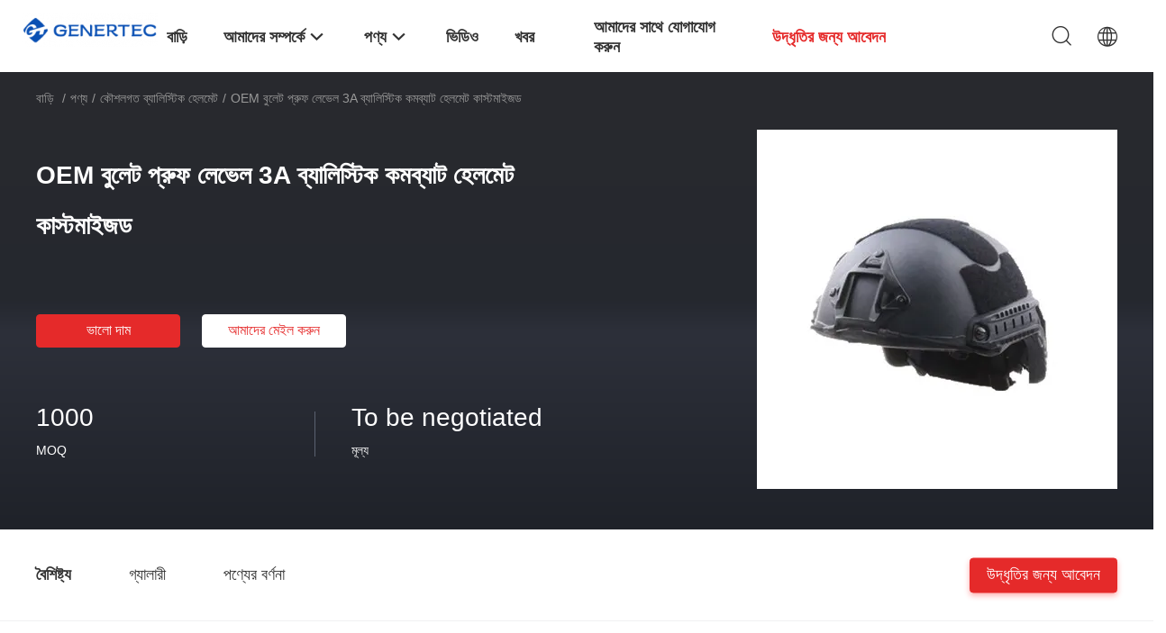

--- FILE ---
content_type: text/html
request_url: https://bengali.militarytactical-wear.com/sale-30193336-oem-bullet-proof-level-3a-ballistic-combat-helmet-customized.html
body_size: 29576
content:

<!DOCTYPE html>
<html lang="bn">
<head>
	<meta charset="utf-8">
	<meta http-equiv="X-UA-Compatible" content="IE=edge">
	<meta name="viewport" content="width=device-width, initial-scale=1.0, maximum-scale=5.1, minimum-scale=1">
    <title>OEM বুলেট প্রুফ লেভেল 3A ব্যালিস্টিক কমব্যাট হেলমেট কাস্টমাইজড</title>
    <meta name="keywords" content="লেভেল 3A ব্যালিস্টিক কমব্যাট হেলমেট, লেভেল 3A বুলেটপ্রুফ ব্যালিস্টিক হেলমেট, OEM ব্যালিস্টিক কমব্যাট হেলমেট কাস্টমাইজড, কৌশলগত ব্যালিস্টিক হেলমেট" />
    <meta name="description" content="উচ্চ গুনসম্পন্ন OEM বুলেট প্রুফ লেভেল 3A ব্যালিস্টিক কমব্যাট হেলমেট কাস্টমাইজড চীন থেকে, China's leading product market লেভেল 3A ব্যালিস্টিক কমব্যাট হেলমেট প্রোডাক্ট,  লেভেল 3A বুলেটপ্রুফ ব্যালিস্টিক হেলমেট কারখানা,  OEM ব্যালিস্টিক কমব্যাট হেলমেট কাস্টমাইজড পণ্য." />
    <link rel='preload'
					  href=/photo/militarytactical-wear/sitetpl/style/common.css?ver=1729152859 as='style'><link type='text/css' rel='stylesheet'
					  href=/photo/militarytactical-wear/sitetpl/style/common.css?ver=1729152859 media='all'><meta property="og:title" content="OEM বুলেট প্রুফ লেভেল 3A ব্যালিস্টিক কমব্যাট হেলমেট কাস্টমাইজড" />
<meta property="og:description" content="উচ্চ গুনসম্পন্ন OEM বুলেট প্রুফ লেভেল 3A ব্যালিস্টিক কমব্যাট হেলমেট কাস্টমাইজড চীন থেকে, China's leading product market লেভেল 3A ব্যালিস্টিক কমব্যাট হেলমেট প্রোডাক্ট,  লেভেল 3A বুলেটপ্রুফ ব্যালিস্টিক হেলমেট কারখানা,  OEM ব্যালিস্টিক কমব্যাট হেলমেট কাস্টমাইজড পণ্য." />
<meta property="og:type" content="product" />
<meta property="og:availability" content="instock" />
<meta property="og:site_name" content="Shenzhen Xinxing Southern Industrial Development Co., Ltd." />
<meta property="og:url" content="https://bengali.militarytactical-wear.com/sale-30193336-oem-bullet-proof-level-3a-ballistic-combat-helmet-customized.html" />
<meta property="og:image" content="https://bengali.militarytactical-wear.com/photo/ps112790408-oem_bullet_proof_level_3a_ballistic_combat_helmet_customized.jpg" />
<link rel="canonical" href="https://bengali.militarytactical-wear.com/sale-30193336-oem-bullet-proof-level-3a-ballistic-combat-helmet-customized.html" />
<link rel="alternate" href="https://m.bengali.militarytactical-wear.com/sale-30193336-oem-bullet-proof-level-3a-ballistic-combat-helmet-customized.html" media="only screen and (max-width: 640px)" />
<style type="text/css">
/*<![CDATA[*/
.consent__cookie {position: fixed;top: 0;left: 0;width: 100%;height: 0%;z-index: 100000;}.consent__cookie_bg {position: fixed;top: 0;left: 0;width: 100%;height: 100%;background: #000;opacity: .6;display: none }.consent__cookie_rel {position: fixed;bottom:0;left: 0;width: 100%;background: #fff;display: -webkit-box;display: -ms-flexbox;display: flex;flex-wrap: wrap;padding: 24px 80px;-webkit-box-sizing: border-box;box-sizing: border-box;-webkit-box-pack: justify;-ms-flex-pack: justify;justify-content: space-between;-webkit-transition: all ease-in-out .3s;transition: all ease-in-out .3s }.consent__close {position: absolute;top: 20px;right: 20px;cursor: pointer }.consent__close svg {fill: #777 }.consent__close:hover svg {fill: #000 }.consent__cookie_box {flex: 1;word-break: break-word;}.consent__warm {color: #777;font-size: 16px;margin-bottom: 12px;line-height: 19px }.consent__title {color: #333;font-size: 20px;font-weight: 600;margin-bottom: 12px;line-height: 23px }.consent__itxt {color: #333;font-size: 14px;margin-bottom: 12px;display: -webkit-box;display: -ms-flexbox;display: flex;-webkit-box-align: center;-ms-flex-align: center;align-items: center }.consent__itxt i {display: -webkit-inline-box;display: -ms-inline-flexbox;display: inline-flex;width: 28px;height: 28px;border-radius: 50%;background: #e0f9e9;margin-right: 8px;-webkit-box-align: center;-ms-flex-align: center;align-items: center;-webkit-box-pack: center;-ms-flex-pack: center;justify-content: center }.consent__itxt svg {fill: #3ca860 }.consent__txt {color: #a6a6a6;font-size: 14px;margin-bottom: 8px;line-height: 17px }.consent__btns {display: -webkit-box;display: -ms-flexbox;display: flex;-webkit-box-orient: vertical;-webkit-box-direction: normal;-ms-flex-direction: column;flex-direction: column;-webkit-box-pack: center;-ms-flex-pack: center;justify-content: center;flex-shrink: 0;}.consent__btn {width: 280px;height: 40px;line-height: 40px;text-align: center;background: #3ca860;color: #fff;border-radius: 4px;margin: 8px 0;-webkit-box-sizing: border-box;box-sizing: border-box;cursor: pointer;font-size:14px}.consent__btn:hover {background: #00823b }.consent__btn.empty {color: #3ca860;border: 1px solid #3ca860;background: #fff }.consent__btn.empty:hover {background: #3ca860;color: #fff }.open .consent__cookie_bg {display: block }.open .consent__cookie_rel {bottom: 0 }@media (max-width: 760px) {.consent__btns {width: 100%;align-items: center;}.consent__cookie_rel {padding: 20px 24px }}.consent__cookie.open {display: block;}.consent__cookie {display: none;}
/*]]>*/
</style>
<script type="text/javascript">
/*<![CDATA[*/
window.isvideotpl = 0;window.detailurl = '';
var isShowGuide=0;showGuideColor=0;var company_type = 0;var webim_domain = '';

var colorUrl = '';
var aisearch = 0;
var selfUrl = '';
window.playerReportUrl='/vod/view_count/report';
var query_string = ["Products","Detail"];
var g_tp = '';
var customtplcolor = 99703;
window.predomainsub = "";
/*]]>*/
</script>
</head>
<body>
<script>
var originProductInfo = '';
var originProductInfo = {"showproduct":1,"pid":"30193336","name":"OEM \u09ac\u09c1\u09b2\u09c7\u099f \u09aa\u09cd\u09b0\u09c1\u09ab \u09b2\u09c7\u09ad\u09c7\u09b2 3A \u09ac\u09cd\u09af\u09be\u09b2\u09bf\u09b8\u09cd\u099f\u09bf\u0995 \u0995\u09ae\u09ac\u09cd\u09af\u09be\u099f \u09b9\u09c7\u09b2\u09ae\u09c7\u099f \u0995\u09be\u09b8\u09cd\u099f\u09ae\u09be\u0987\u099c\u09a1","source_url":"\/sale-30193336-oem-bullet-proof-level-3a-ballistic-combat-helmet-customized.html","picurl":"\/photo\/pd112790408-oem_bullet_proof_level_3a_ballistic_combat_helmet_customized.jpg","propertyDetail":[["\u09b0\u0999","\u0995\u09be\u09b2\u09cb, \u099f\u09cd\u09af\u09be\u09a8, \u0995\u09be\u09b8\u09cd\u099f\u09ae\u09be\u0987\u099c\u09a1, \u0996\u09be\u0995\u09bf, \u09b8\u09ac\u09c1\u099c"],["\u0986\u0995\u09be\u09b0","\u09b8\u09be\u09ae\u099e\u09cd\u099c\u09b8\u09cd\u09af\u09af\u09cb\u0997\u09cd\u09af, S\/M\/L\/XL\/2XL, S-XXL, Unisex, S\/M\/L"],["\u0989\u09aa\u09be\u09a6\u09be\u09a8","UHMWPE, PE\/aramid, Aramid PE"],["\u09b8\u09c1\u09b0\u0995\u09cd\u09b7\u09be \u09b8\u09cd\u09a4\u09b0","NIJ 0101.06 Lv.I\/IIA\/II\/IIIA\/III\/IV, \u09b8\u09cd\u099f\u09cd\u09af\u09be\u09a8\u09cd\u09a1\u09be\u09b0\u09cd\u09a1-0101.06 \u09b8\u09cd\u09a4\u09b0 IIIA, III, NIJII, NIJ IIA"]],"company_name":null,"picurl_c":"\/photo\/pc112790408-oem_bullet_proof_level_3a_ballistic_combat_helmet_customized.jpg","price":"To be negotiated","username":"Lincon","viewTime":"\u0997\u09a4 \u09b2\u0997\u0987\u09a8 : 1 \u0998\u09a8\u09cd\u099f\u09be\u09b0 42 \u09ae\u09bf\u09a8\u09bf\u099f \u09aa\u09c2\u09b0\u09cd\u09ac\u09c7","subject":"\u0986\u09aa\u09a8\u09be\u09b0 OEM \u09ac\u09c1\u09b2\u09c7\u099f \u09aa\u09cd\u09b0\u09c1\u09ab \u09b2\u09c7\u09ad\u09c7\u09b2 3A \u09ac\u09cd\u09af\u09be\u09b2\u09bf\u09b8\u09cd\u099f\u09bf\u0995 \u0995\u09ae\u09ac\u09cd\u09af\u09be\u099f \u09b9\u09c7\u09b2\u09ae\u09c7\u099f \u0995\u09be\u09b8\u09cd\u099f\u09ae\u09be\u0987\u099c\u09a1 \u098f\u09ab\u0993\u09ac\u09bf \u09a6\u09be\u09ae \u0995\u09a4?","countrycode":""};
var save_url = "/contactsave.html";
var update_url = "/updateinquiry.html";
var productInfo = {};
var defaulProductInfo = {};
var myDate = new Date();
var curDate = myDate.getFullYear()+'-'+(parseInt(myDate.getMonth())+1)+'-'+myDate.getDate();
var message = '';
var default_pop = 1;
var leaveMessageDialog = document.getElementsByClassName('leave-message-dialog')[0]; // 获取弹层
var _$$ = function (dom) {
    return document.querySelectorAll(dom);
};
resInfo = originProductInfo;
defaulProductInfo.pid = resInfo['pid'];
defaulProductInfo.productName = resInfo['name'];
defaulProductInfo.productInfo = resInfo['propertyDetail'];
defaulProductInfo.productImg = resInfo['picurl_c'];
defaulProductInfo.subject = resInfo['subject'];
defaulProductInfo.productImgAlt = resInfo['name'];
var inquirypopup_tmp = 1;
var message = 'প্রিয়,'+'\r\n'+"আমি আগ্রহী"+' '+trim(resInfo['name'])+", আপনি কি আমাকে আরও বিশদ যেমন প্রকার, আকার, এমওকিউ, উপাদান ইত্যাদি পাঠাতে পারেন?"+'\r\n'+"ধন্যবাদ!"+'\r\n'+"তোমার উত্তরের অপেক্ষা করছি.";
var message_1 = 'প্রিয়,'+'\r\n'+"আমি আগ্রহী"+' '+trim(resInfo['name'])+", আপনি কি আমাকে আরও বিশদ যেমন প্রকার, আকার, এমওকিউ, উপাদান ইত্যাদি পাঠাতে পারেন?"+'\r\n'+"ধন্যবাদ!"+'\r\n'+"তোমার উত্তরের অপেক্ষা করছি.";
var message_2 = 'হ্যালো,'+'\r\n'+"আমি খুজছি"+' '+trim(resInfo['name'])+", দয়া করে আমাকে দাম, স্পেসিফিকেশন এবং ছবি প্রেরণ করুন।"+'\r\n'+"আপনার দ্রুত প্রতিক্রিয়া অত্যন্ত প্রশংসা করা হবে।"+'\r\n'+"আরও তথ্যের জন্য আমার সাথে যোগাযোগ করুন মুক্ত মনে।"+'\r\n'+"অনেক ধন্যবাদ.";
var message_3 = 'হ্যালো,'+'\r\n'+trim(resInfo['name'])+' '+"আমার প্রত্যাশা পূরণ"+'\r\n'+"দয়া করে আমাকে সেরা মূল্য এবং কিছু অন্যান্য পণ্যের তথ্য দিন।"+'\r\n'+"আমার মেইলের মাধ্যমে আমার সাথে নির্দ্বিধায় যোগাযোগ করুন"+'\r\n'+"অনেক ধন্যবাদ.";

var message_4 = 'প্রিয়,'+'\r\n'+"আপনার এফওবি দাম কত?"+' '+trim(resInfo['name'])+'?'+'\r\n'+"নিকটতম বন্দরের নাম কোনটি?"+'\r\n'+"যত তাড়াতাড়ি সম্ভব আমাকে উত্তর দিন, আরও তথ্য ভাগ করে নেওয়া ভাল।"+'\r\n'+"শুভেচ্ছা!";
var message_5 = 'হাই,'+'\r\n'+"আমি আপনার খুব আগ্রহী"+' '+trim(resInfo['name'])+'.'+'\r\n'+"আপনার পণ্য বিবরণ আমাকে প্রেরণ করুন।"+'\r\n'+"আপনার দ্রুত উত্তর প্রত্যাশায়।"+'\r\n'+"মেইলে আমার সাথে নির্দ্বিধায় যোগাযোগ করুন"+'\r\n'+"শুভেচ্ছা!";

var message_6 = 'প্রিয়,'+'\r\n'+"আপনার সম্পর্কে আমাদের তথ্য সরবরাহ করুন"+' '+trim(resInfo['name'])+", যেমন প্রকার, আকার, উপাদান এবং অবশ্যই সেরা দাম।"+'\r\n'+"আপনার দ্রুত উত্তর প্রত্যাশায়।"+'\r\n'+"ধন্যবাদ!";
var message_7 = 'প্রিয়,'+'\r\n'+"আপনি সরবরাহ করতে পারেন"+' '+trim(resInfo['name'])+" আমাদের জন্য?"+'\r\n'+"প্রথমে আমরা একটি দামের তালিকা এবং কিছু পণ্যের বিবরণ চাই।"+'\r\n'+"আমি আশা করি সাড়া জাগানো আশা করি এবং সহযোগিতার প্রত্যাশায় রয়েছি।"+'\r\n'+"আপনাকে অনেক ধন্যবাদ.";
var message_8 = 'ওহে,'+'\r\n'+"আমি খুজছি"+' '+trim(resInfo['name'])+", দয়া করে আমাকে আরও কিছু বিস্তারিত পণ্যের তথ্য দিন।"+'\r\n'+"আমি আপনার উত্তরের জন্য উন্মুখ।"+'\r\n'+"ধন্যবাদ!";
var message_9 = 'হ্যালো,'+'\r\n'+"তোমার"+' '+trim(resInfo['name'])+" আমার প্রয়োজনীয়তা খুব ভাল পূরণ করে।"+'\r\n'+"দয়া করে আমাকে মূল্য, স্পেসিফিকেশন এবং অনুরূপ মডেল প্রেরণ করুন ঠিক আছে।"+'\r\n'+"আমার সাথে চ্যাট নির্দ্বিধায়।"+'\r\n'+"ধন্যবাদ!";
var message_10 = 'প্রিয়,'+'\r\n'+"এর বিবরণ এবং উদ্ধৃতি সম্পর্কে আমি আরও জানতে চাই"+' '+trim(resInfo['name'])+'.'+'\r\n'+"আমার সাথে যোগাযোগ করুন মুক্ত মনে।"+'\r\n'+"শুভেচ্ছা!";

var r = getRandom(1,10);

defaulProductInfo.message = eval("message_"+r);

var mytAjax = {

    post: function(url, data, fn) {
        var xhr = new XMLHttpRequest();
        xhr.open("POST", url, true);
        xhr.setRequestHeader("Content-Type", "application/x-www-form-urlencoded;charset=UTF-8");
        xhr.setRequestHeader("X-Requested-With", "XMLHttpRequest");
        xhr.setRequestHeader('Content-Type','text/plain;charset=UTF-8');
        xhr.onreadystatechange = function() {
            if(xhr.readyState == 4 && (xhr.status == 200 || xhr.status == 304)) {
                fn.call(this, xhr.responseText);
            }
        };
        xhr.send(data);
    },

    postform: function(url, data, fn) {
        var xhr = new XMLHttpRequest();
        xhr.open("POST", url, true);
        xhr.setRequestHeader("X-Requested-With", "XMLHttpRequest");
        xhr.onreadystatechange = function() {
            if(xhr.readyState == 4 && (xhr.status == 200 || xhr.status == 304)) {
                fn.call(this, xhr.responseText);
            }
        };
        xhr.send(data);
    }
};
/*window.onload = function(){
    leaveMessageDialog = document.getElementsByClassName('leave-message-dialog')[0];
    if (window.localStorage.recordDialogStatus=='undefined' || (window.localStorage.recordDialogStatus!='undefined' && window.localStorage.recordDialogStatus != curDate)) {
        setTimeout(function(){
            if(parseInt(inquirypopup_tmp%10) == 1){
                creatDialog(defaulProductInfo, 1);
            }
        }, 6000);
    }
};*/
function trim(str)
{
    str = str.replace(/(^\s*)/g,"");
    return str.replace(/(\s*$)/g,"");
};
function getRandom(m,n){
    var num = Math.floor(Math.random()*(m - n) + n);
    return num;
};
function strBtn(param) {

    var starattextarea = document.getElementById("textareamessage").value.length;
    var email = document.getElementById("startEmail").value;

    var default_tip = document.querySelectorAll(".watermark_container").length;
    if (20 < starattextarea && starattextarea < 3000) {
        if(default_tip>0){
            document.getElementById("textareamessage1").parentNode.parentNode.nextElementSibling.style.display = "none";
        }else{
            document.getElementById("textareamessage1").parentNode.nextElementSibling.style.display = "none";
        }

    } else {
        if(default_tip>0){
            document.getElementById("textareamessage1").parentNode.parentNode.nextElementSibling.style.display = "block";
        }else{
            document.getElementById("textareamessage1").parentNode.nextElementSibling.style.display = "block";
        }

        return;
    }

    // var re = /^([a-zA-Z0-9_-])+@([a-zA-Z0-9_-])+\.([a-zA-Z0-9_-])+/i;/*邮箱不区分大小写*/
    var re = /^[a-zA-Z0-9][\w-]*(\.?[\w-]+)*@[a-zA-Z0-9-]+(\.[a-zA-Z0-9]+)+$/i;
    if (!re.test(email)) {
        document.getElementById("startEmail").nextElementSibling.style.display = "block";
        return;
    } else {
        document.getElementById("startEmail").nextElementSibling.style.display = "none";
    }

    var subject = document.getElementById("pop_subject").value;
    var pid = document.getElementById("pop_pid").value;
    var message = document.getElementById("textareamessage").value;
    var sender_email = document.getElementById("startEmail").value;
    var tel = '';
    if (document.getElementById("tel0") != undefined && document.getElementById("tel0") != '')
        tel = document.getElementById("tel0").value;
    var form_serialize = '&tel='+tel;

    form_serialize = form_serialize.replace(/\+/g, "%2B");
    mytAjax.post(save_url,"pid="+pid+"&subject="+subject+"&email="+sender_email+"&message="+(message)+form_serialize,function(res){
        var mes = JSON.parse(res);
        if(mes.status == 200){
            var iid = mes.iid;
            document.getElementById("pop_iid").value = iid;
            document.getElementById("pop_uuid").value = mes.uuid;

            if(typeof gtag_report_conversion === "function"){
                gtag_report_conversion();//执行统计js代码
            }
            if(typeof fbq === "function"){
                fbq('track','Purchase');//执行统计js代码
            }
        }
    });
    for (var index = 0; index < document.querySelectorAll(".dialog-content-pql").length; index++) {
        document.querySelectorAll(".dialog-content-pql")[index].style.display = "none";
    };
    $('#idphonepql').val(tel);
    document.getElementById("dialog-content-pql-id").style.display = "block";
    ;
};
function twoBtnOk(param) {

    var selectgender = document.getElementById("Mr").innerHTML;
    var iid = document.getElementById("pop_iid").value;
    var sendername = document.getElementById("idnamepql").value;
    var senderphone = document.getElementById("idphonepql").value;
    var sendercname = document.getElementById("idcompanypql").value;
    var uuid = document.getElementById("pop_uuid").value;
    var gender = 2;
    if(selectgender == 'Mr.') gender = 0;
    if(selectgender == 'Mrs.') gender = 1;
    var pid = document.getElementById("pop_pid").value;
    var form_serialize = '';

        form_serialize = form_serialize.replace(/\+/g, "%2B");

    mytAjax.post(update_url,"iid="+iid+"&gender="+gender+"&uuid="+uuid+"&name="+(sendername)+"&tel="+(senderphone)+"&company="+(sendercname)+form_serialize,function(res){});

    for (var index = 0; index < document.querySelectorAll(".dialog-content-pql").length; index++) {
        document.querySelectorAll(".dialog-content-pql")[index].style.display = "none";
    };
    document.getElementById("dialog-content-pql-ok").style.display = "block";

};
function toCheckMust(name) {
    $('#'+name+'error').hide();
}
function handClidk(param) {
    var starattextarea = document.getElementById("textareamessage1").value.length;
    var email = document.getElementById("startEmail1").value;
    var default_tip = document.querySelectorAll(".watermark_container").length;
    if (20 < starattextarea && starattextarea < 3000) {
        if(default_tip>0){
            document.getElementById("textareamessage1").parentNode.parentNode.nextElementSibling.style.display = "none";
        }else{
            document.getElementById("textareamessage1").parentNode.nextElementSibling.style.display = "none";
        }

    } else {
        if(default_tip>0){
            document.getElementById("textareamessage1").parentNode.parentNode.nextElementSibling.style.display = "block";
        }else{
            document.getElementById("textareamessage1").parentNode.nextElementSibling.style.display = "block";
        }

        return;
    }

    // var re = /^([a-zA-Z0-9_-])+@([a-zA-Z0-9_-])+\.([a-zA-Z0-9_-])+/i;
    var re = /^[a-zA-Z0-9][\w-]*(\.?[\w-]+)*@[a-zA-Z0-9-]+(\.[a-zA-Z0-9]+)+$/i;
    if (!re.test(email)) {
        document.getElementById("startEmail1").nextElementSibling.style.display = "block";
        return;
    } else {
        document.getElementById("startEmail1").nextElementSibling.style.display = "none";
    }

    var subject = document.getElementById("pop_subject").value;
    var pid = document.getElementById("pop_pid").value;
    var message = document.getElementById("textareamessage1").value;
    var sender_email = document.getElementById("startEmail1").value;
    var form_serialize = tel = '';
    if (document.getElementById("tel1") != undefined && document.getElementById("tel1") != '')
        tel = document.getElementById("tel1").value;
        mytAjax.post(save_url,"email="+sender_email+"&tel="+tel+"&pid="+pid+"&message="+message+"&subject="+subject+form_serialize,function(res){

        var mes = JSON.parse(res);
        if(mes.status == 200){
            var iid = mes.iid;
            document.getElementById("pop_iid").value = iid;
            document.getElementById("pop_uuid").value = mes.uuid;
            if(typeof gtag_report_conversion === "function"){
                gtag_report_conversion();//执行统计js代码
            }
        }

    });
    for (var index = 0; index < document.querySelectorAll(".dialog-content-pql").length; index++) {
        document.querySelectorAll(".dialog-content-pql")[index].style.display = "none";
    };
    $('#idphonepql').val(tel);
    document.getElementById("dialog-content-pql-id").style.display = "block";

};
window.addEventListener('load', function () {
    $('.checkbox-wrap label').each(function(){
        if($(this).find('input').prop('checked')){
            $(this).addClass('on')
        }else {
            $(this).removeClass('on')
        }
    })
    $(document).on('click', '.checkbox-wrap label' , function(ev){
        if (ev.target.tagName.toUpperCase() != 'INPUT') {
            $(this).toggleClass('on')
        }
    })
})

function hand_video(pdata) {
    data = JSON.parse(pdata);
    productInfo.productName = data.productName;
    productInfo.productInfo = data.productInfo;
    productInfo.productImg = data.productImg;
    productInfo.subject = data.subject;

    var message = 'প্রিয়,'+'\r\n'+"আমি আগ্রহী"+' '+trim(data.productName)+", আপনি কি আমাকে আরও বিশদ যেমন প্রকার, আকার, পরিমাণ, উপাদান ইত্যাদি পাঠাতে পারেন"+'\r\n'+"ধন্যবাদ!"+'\r\n'+"তোমার উত্তরের অপেক্ষা করছি.";

    var message = 'প্রিয়,'+'\r\n'+"আমি আগ্রহী"+' '+trim(data.productName)+", আপনি কি আমাকে আরও বিশদ যেমন প্রকার, আকার, এমওকিউ, উপাদান ইত্যাদি পাঠাতে পারেন?"+'\r\n'+"ধন্যবাদ!"+'\r\n'+"তোমার উত্তরের অপেক্ষা করছি.";
    var message_1 = 'প্রিয়,'+'\r\n'+"আমি আগ্রহী"+' '+trim(data.productName)+", আপনি কি আমাকে আরও বিশদ যেমন প্রকার, আকার, এমওকিউ, উপাদান ইত্যাদি পাঠাতে পারেন?"+'\r\n'+"ধন্যবাদ!"+'\r\n'+"তোমার উত্তরের অপেক্ষা করছি.";
    var message_2 = 'হ্যালো,'+'\r\n'+"আমি খুজছি"+' '+trim(data.productName)+", দয়া করে আমাকে দাম, স্পেসিফিকেশন এবং ছবি প্রেরণ করুন।"+'\r\n'+"আপনার দ্রুত প্রতিক্রিয়া অত্যন্ত প্রশংসা করা হবে।"+'\r\n'+"আরও তথ্যের জন্য আমার সাথে যোগাযোগ করুন মুক্ত মনে।"+'\r\n'+"অনেক ধন্যবাদ.";
    var message_3 = 'হ্যালো,'+'\r\n'+trim(data.productName)+' '+"আমার প্রত্যাশা পূরণ"+'\r\n'+"দয়া করে আমাকে সেরা মূল্য এবং কিছু অন্যান্য পণ্যের তথ্য দিন।"+'\r\n'+"আমার মেইলের মাধ্যমে আমার সাথে নির্দ্বিধায় যোগাযোগ করুন"+'\r\n'+"অনেক ধন্যবাদ.";

    var message_4 = 'প্রিয়,'+'\r\n'+"আপনার এফওবি দাম কত?"+' '+trim(data.productName)+'?'+'\r\n'+"নিকটতম বন্দরের নাম কোনটি?"+'\r\n'+"যত তাড়াতাড়ি সম্ভব আমাকে উত্তর দিন, আরও তথ্য ভাগ করে নেওয়া ভাল।"+'\r\n'+"শুভেচ্ছা!";
    var message_5 = 'হাই,'+'\r\n'+"আমি আপনার খুব আগ্রহী"+' '+trim(data.productName)+'.'+'\r\n'+"আপনার পণ্য বিবরণ আমাকে প্রেরণ করুন।"+'\r\n'+"আপনার দ্রুত উত্তর প্রত্যাশায়।"+'\r\n'+"মেইলে আমার সাথে নির্দ্বিধায় যোগাযোগ করুন"+'\r\n'+"শুভেচ্ছা!";

    var message_6 = 'প্রিয়,'+'\r\n'+"আপনার সম্পর্কে আমাদের তথ্য সরবরাহ করুন"+' '+trim(data.productName)+", যেমন প্রকার, আকার, উপাদান এবং অবশ্যই সেরা দাম।"+'\r\n'+"আপনার দ্রুত উত্তর প্রত্যাশায়।"+'\r\n'+"ধন্যবাদ!";
    var message_7 = 'প্রিয়,'+'\r\n'+"আপনি সরবরাহ করতে পারেন"+' '+trim(data.productName)+" আমাদের জন্য?"+'\r\n'+"প্রথমে আমরা একটি দামের তালিকা এবং কিছু পণ্যের বিবরণ চাই।"+'\r\n'+"আমি আশা করি সাড়া জাগানো আশা করি এবং সহযোগিতার প্রত্যাশায় রয়েছি।"+'\r\n'+"আপনাকে অনেক ধন্যবাদ.";
    var message_8 = 'ওহে,'+'\r\n'+"আমি খুজছি"+' '+trim(data.productName)+", দয়া করে আমাকে আরও কিছু বিস্তারিত পণ্যের তথ্য দিন।"+'\r\n'+"আমি আপনার উত্তরের জন্য উন্মুখ।"+'\r\n'+"ধন্যবাদ!";
    var message_9 = 'হ্যালো,'+'\r\n'+"তোমার"+' '+trim(data.productName)+" আমার প্রয়োজনীয়তা খুব ভাল পূরণ করে।"+'\r\n'+"দয়া করে আমাকে মূল্য, স্পেসিফিকেশন এবং অনুরূপ মডেল প্রেরণ করুন ঠিক আছে।"+'\r\n'+"আমার সাথে চ্যাট নির্দ্বিধায়।"+'\r\n'+"ধন্যবাদ!";
    var message_10 = 'প্রিয়,'+'\r\n'+"এর বিবরণ এবং উদ্ধৃতি সম্পর্কে আমি আরও জানতে চাই"+' '+trim(data.productName)+'.'+'\r\n'+"আমার সাথে যোগাযোগ করুন মুক্ত মনে।"+'\r\n'+"শুভেচ্ছা!";

    var r = getRandom(1,10);

    productInfo.message = eval("message_"+r);
    if(parseInt(inquirypopup_tmp/10) == 1){
        productInfo.message = "";
    }
    productInfo.pid = data.pid;
    creatDialog(productInfo, 2);
};

function handDialog(pdata) {
    data = JSON.parse(pdata);
    productInfo.productName = data.productName;
    productInfo.productInfo = data.productInfo;
    productInfo.productImg = data.productImg;
    productInfo.subject = data.subject;

    var message = 'প্রিয়,'+'\r\n'+"আমি আগ্রহী"+' '+trim(data.productName)+", আপনি কি আমাকে আরও বিশদ যেমন প্রকার, আকার, পরিমাণ, উপাদান ইত্যাদি পাঠাতে পারেন"+'\r\n'+"ধন্যবাদ!"+'\r\n'+"তোমার উত্তরের অপেক্ষা করছি.";

    var message = 'প্রিয়,'+'\r\n'+"আমি আগ্রহী"+' '+trim(data.productName)+", আপনি কি আমাকে আরও বিশদ যেমন প্রকার, আকার, এমওকিউ, উপাদান ইত্যাদি পাঠাতে পারেন?"+'\r\n'+"ধন্যবাদ!"+'\r\n'+"তোমার উত্তরের অপেক্ষা করছি.";
    var message_1 = 'প্রিয়,'+'\r\n'+"আমি আগ্রহী"+' '+trim(data.productName)+", আপনি কি আমাকে আরও বিশদ যেমন প্রকার, আকার, এমওকিউ, উপাদান ইত্যাদি পাঠাতে পারেন?"+'\r\n'+"ধন্যবাদ!"+'\r\n'+"তোমার উত্তরের অপেক্ষা করছি.";
    var message_2 = 'হ্যালো,'+'\r\n'+"আমি খুজছি"+' '+trim(data.productName)+", দয়া করে আমাকে দাম, স্পেসিফিকেশন এবং ছবি প্রেরণ করুন।"+'\r\n'+"আপনার দ্রুত প্রতিক্রিয়া অত্যন্ত প্রশংসা করা হবে।"+'\r\n'+"আরও তথ্যের জন্য আমার সাথে যোগাযোগ করুন মুক্ত মনে।"+'\r\n'+"অনেক ধন্যবাদ.";
    var message_3 = 'হ্যালো,'+'\r\n'+trim(data.productName)+' '+"আমার প্রত্যাশা পূরণ"+'\r\n'+"দয়া করে আমাকে সেরা মূল্য এবং কিছু অন্যান্য পণ্যের তথ্য দিন।"+'\r\n'+"আমার মেইলের মাধ্যমে আমার সাথে নির্দ্বিধায় যোগাযোগ করুন"+'\r\n'+"অনেক ধন্যবাদ.";

    var message_4 = 'প্রিয়,'+'\r\n'+"আপনার এফওবি দাম কত?"+' '+trim(data.productName)+'?'+'\r\n'+"নিকটতম বন্দরের নাম কোনটি?"+'\r\n'+"যত তাড়াতাড়ি সম্ভব আমাকে উত্তর দিন, আরও তথ্য ভাগ করে নেওয়া ভাল।"+'\r\n'+"শুভেচ্ছা!";
    var message_5 = 'হাই,'+'\r\n'+"আমি আপনার খুব আগ্রহী"+' '+trim(data.productName)+'.'+'\r\n'+"আপনার পণ্য বিবরণ আমাকে প্রেরণ করুন।"+'\r\n'+"আপনার দ্রুত উত্তর প্রত্যাশায়।"+'\r\n'+"মেইলে আমার সাথে নির্দ্বিধায় যোগাযোগ করুন"+'\r\n'+"শুভেচ্ছা!";

    var message_6 = 'প্রিয়,'+'\r\n'+"আপনার সম্পর্কে আমাদের তথ্য সরবরাহ করুন"+' '+trim(data.productName)+", যেমন প্রকার, আকার, উপাদান এবং অবশ্যই সেরা দাম।"+'\r\n'+"আপনার দ্রুত উত্তর প্রত্যাশায়।"+'\r\n'+"ধন্যবাদ!";
    var message_7 = 'প্রিয়,'+'\r\n'+"আপনি সরবরাহ করতে পারেন"+' '+trim(data.productName)+" আমাদের জন্য?"+'\r\n'+"প্রথমে আমরা একটি দামের তালিকা এবং কিছু পণ্যের বিবরণ চাই।"+'\r\n'+"আমি আশা করি সাড়া জাগানো আশা করি এবং সহযোগিতার প্রত্যাশায় রয়েছি।"+'\r\n'+"আপনাকে অনেক ধন্যবাদ.";
    var message_8 = 'ওহে,'+'\r\n'+"আমি খুজছি"+' '+trim(data.productName)+", দয়া করে আমাকে আরও কিছু বিস্তারিত পণ্যের তথ্য দিন।"+'\r\n'+"আমি আপনার উত্তরের জন্য উন্মুখ।"+'\r\n'+"ধন্যবাদ!";
    var message_9 = 'হ্যালো,'+'\r\n'+"তোমার"+' '+trim(data.productName)+" আমার প্রয়োজনীয়তা খুব ভাল পূরণ করে।"+'\r\n'+"দয়া করে আমাকে মূল্য, স্পেসিফিকেশন এবং অনুরূপ মডেল প্রেরণ করুন ঠিক আছে।"+'\r\n'+"আমার সাথে চ্যাট নির্দ্বিধায়।"+'\r\n'+"ধন্যবাদ!";
    var message_10 = 'প্রিয়,'+'\r\n'+"এর বিবরণ এবং উদ্ধৃতি সম্পর্কে আমি আরও জানতে চাই"+' '+trim(data.productName)+'.'+'\r\n'+"আমার সাথে যোগাযোগ করুন মুক্ত মনে।"+'\r\n'+"শুভেচ্ছা!";

    var r = getRandom(1,10);

    productInfo.message = eval("message_"+r);
    if(parseInt(inquirypopup_tmp/10) == 1){
        productInfo.message = "";
    }
    productInfo.pid = data.pid;
    creatDialog(productInfo, 2);
};

function closepql(param) {

    leaveMessageDialog.style.display = 'none';
};

function closepql2(param) {

    for (var index = 0; index < document.querySelectorAll(".dialog-content-pql").length; index++) {
        document.querySelectorAll(".dialog-content-pql")[index].style.display = "none";
    };
    document.getElementById("dialog-content-pql-ok").style.display = "block";
};

function decodeHtmlEntities(str) {
    var tempElement = document.createElement('div');
    tempElement.innerHTML = str;
    return tempElement.textContent || tempElement.innerText || '';
}

function initProduct(productInfo,type){

    productInfo.productName = decodeHtmlEntities(productInfo.productName);
    productInfo.message = decodeHtmlEntities(productInfo.message);

    leaveMessageDialog = document.getElementsByClassName('leave-message-dialog')[0];
    leaveMessageDialog.style.display = "block";
    if(type == 3){
        var popinquiryemail = document.getElementById("popinquiryemail").value;
        _$$("#startEmail1")[0].value = popinquiryemail;
    }else{
        _$$("#startEmail1")[0].value = "";
    }
    _$$("#startEmail")[0].value = "";
    _$$("#idnamepql")[0].value = "";
    _$$("#idphonepql")[0].value = "";
    _$$("#idcompanypql")[0].value = "";

    _$$("#pop_pid")[0].value = productInfo.pid;
    _$$("#pop_subject")[0].value = productInfo.subject;
    
    if(parseInt(inquirypopup_tmp/10) == 1){
        productInfo.message = "";
    }

    _$$("#textareamessage1")[0].value = productInfo.message;
    _$$("#textareamessage")[0].value = productInfo.message;

    _$$("#dialog-content-pql-id .titlep")[0].innerHTML = productInfo.productName;
    _$$("#dialog-content-pql-id img")[0].setAttribute("src", productInfo.productImg);
    _$$("#dialog-content-pql-id img")[0].setAttribute("alt", productInfo.productImgAlt);

    _$$("#dialog-content-pql-id-hand img")[0].setAttribute("src", productInfo.productImg);
    _$$("#dialog-content-pql-id-hand img")[0].setAttribute("alt", productInfo.productImgAlt);
    _$$("#dialog-content-pql-id-hand .titlep")[0].innerHTML = productInfo.productName;

    if (productInfo.productInfo.length > 0) {
        var ul2, ul;
        ul = document.createElement("ul");
        for (var index = 0; index < productInfo.productInfo.length; index++) {
            var el = productInfo.productInfo[index];
            var li = document.createElement("li");
            var span1 = document.createElement("span");
            span1.innerHTML = el[0] + ":";
            var span2 = document.createElement("span");
            span2.innerHTML = el[1];
            li.appendChild(span1);
            li.appendChild(span2);
            ul.appendChild(li);

        }
        ul2 = ul.cloneNode(true);
        if (type === 1) {
            _$$("#dialog-content-pql-id .left")[0].replaceChild(ul, _$$("#dialog-content-pql-id .left ul")[0]);
        } else {
            _$$("#dialog-content-pql-id-hand .left")[0].replaceChild(ul2, _$$("#dialog-content-pql-id-hand .left ul")[0]);
            _$$("#dialog-content-pql-id .left")[0].replaceChild(ul, _$$("#dialog-content-pql-id .left ul")[0]);
        }
    };
    for (var index = 0; index < _$$("#dialog-content-pql-id .right ul li").length; index++) {
        _$$("#dialog-content-pql-id .right ul li")[index].addEventListener("click", function (params) {
            _$$("#dialog-content-pql-id .right #Mr")[0].innerHTML = this.innerHTML
        }, false)

    };

};
function closeInquiryCreateDialog() {
    document.getElementById("xuanpan_dialog_box_pql").style.display = "none";
};
function showInquiryCreateDialog() {
    document.getElementById("xuanpan_dialog_box_pql").style.display = "block";
};
function submitPopInquiry(){
    var message = document.getElementById("inquiry_message").value;
    var email = document.getElementById("inquiry_email").value;
    var subject = defaulProductInfo.subject;
    var pid = defaulProductInfo.pid;
    if (email === undefined) {
        showInquiryCreateDialog();
        document.getElementById("inquiry_email").style.border = "1px solid red";
        return false;
    };
    if (message === undefined) {
        showInquiryCreateDialog();
        document.getElementById("inquiry_message").style.border = "1px solid red";
        return false;
    };
    if (email.search(/^\w+((-\w+)|(\.\w+))*\@[A-Za-z0-9]+((\.|-)[A-Za-z0-9]+)*\.[A-Za-z0-9]+$/) == -1) {
        document.getElementById("inquiry_email").style.border= "1px solid red";
        showInquiryCreateDialog();
        return false;
    } else {
        document.getElementById("inquiry_email").style.border= "";
    };
    if (message.length < 20 || message.length >3000) {
        showInquiryCreateDialog();
        document.getElementById("inquiry_message").style.border = "1px solid red";
        return false;
    } else {
        document.getElementById("inquiry_message").style.border = "";
    };
    var tel = '';
    if (document.getElementById("tel") != undefined && document.getElementById("tel") != '')
        tel = document.getElementById("tel").value;

    mytAjax.post(save_url,"pid="+pid+"&subject="+subject+"&email="+email+"&message="+(message)+'&tel='+tel,function(res){
        var mes = JSON.parse(res);
        if(mes.status == 200){
            var iid = mes.iid;
            document.getElementById("pop_iid").value = iid;
            document.getElementById("pop_uuid").value = mes.uuid;

        }
    });
    initProduct(defaulProductInfo);
    for (var index = 0; index < document.querySelectorAll(".dialog-content-pql").length; index++) {
        document.querySelectorAll(".dialog-content-pql")[index].style.display = "none";
    };
    $('#idphonepql').val(tel);
    document.getElementById("dialog-content-pql-id").style.display = "block";

};

//带附件上传
function submitPopInquiryfile(email_id,message_id,check_sort,name_id,phone_id,company_id,attachments){

    if(typeof(check_sort) == 'undefined'){
        check_sort = 0;
    }
    var message = document.getElementById(message_id).value;
    var email = document.getElementById(email_id).value;
    var attachments = document.getElementById(attachments).value;
    if(typeof(name_id) !== 'undefined' && name_id != ""){
        var name  = document.getElementById(name_id).value;
    }
    if(typeof(phone_id) !== 'undefined' && phone_id != ""){
        var phone = document.getElementById(phone_id).value;
    }
    if(typeof(company_id) !== 'undefined' && company_id != ""){
        var company = document.getElementById(company_id).value;
    }
    var subject = defaulProductInfo.subject;
    var pid = defaulProductInfo.pid;

    if(check_sort == 0){
        if (email === undefined) {
            showInquiryCreateDialog();
            document.getElementById(email_id).style.border = "1px solid red";
            return false;
        };
        if (message === undefined) {
            showInquiryCreateDialog();
            document.getElementById(message_id).style.border = "1px solid red";
            return false;
        };

        if (email.search(/^\w+((-\w+)|(\.\w+))*\@[A-Za-z0-9]+((\.|-)[A-Za-z0-9]+)*\.[A-Za-z0-9]+$/) == -1) {
            document.getElementById(email_id).style.border= "1px solid red";
            showInquiryCreateDialog();
            return false;
        } else {
            document.getElementById(email_id).style.border= "";
        };
        if (message.length < 20 || message.length >3000) {
            showInquiryCreateDialog();
            document.getElementById(message_id).style.border = "1px solid red";
            return false;
        } else {
            document.getElementById(message_id).style.border = "";
        };
    }else{

        if (message === undefined) {
            showInquiryCreateDialog();
            document.getElementById(message_id).style.border = "1px solid red";
            return false;
        };

        if (email === undefined) {
            showInquiryCreateDialog();
            document.getElementById(email_id).style.border = "1px solid red";
            return false;
        };

        if (message.length < 20 || message.length >3000) {
            showInquiryCreateDialog();
            document.getElementById(message_id).style.border = "1px solid red";
            return false;
        } else {
            document.getElementById(message_id).style.border = "";
        };

        if (email.search(/^\w+((-\w+)|(\.\w+))*\@[A-Za-z0-9]+((\.|-)[A-Za-z0-9]+)*\.[A-Za-z0-9]+$/) == -1) {
            document.getElementById(email_id).style.border= "1px solid red";
            showInquiryCreateDialog();
            return false;
        } else {
            document.getElementById(email_id).style.border= "";
        };

    };

    mytAjax.post(save_url,"pid="+pid+"&subject="+subject+"&email="+email+"&message="+message+"&company="+company+"&attachments="+attachments,function(res){
        var mes = JSON.parse(res);
        if(mes.status == 200){
            var iid = mes.iid;
            document.getElementById("pop_iid").value = iid;
            document.getElementById("pop_uuid").value = mes.uuid;

            if(typeof gtag_report_conversion === "function"){
                gtag_report_conversion();//执行统计js代码
            }
            if(typeof fbq === "function"){
                fbq('track','Purchase');//执行统计js代码
            }
        }
    });
    initProduct(defaulProductInfo);

    if(name !== undefined && name != ""){
        _$$("#idnamepql")[0].value = name;
    }

    if(phone !== undefined && phone != ""){
        _$$("#idphonepql")[0].value = phone;
    }

    if(company !== undefined && company != ""){
        _$$("#idcompanypql")[0].value = company;
    }

    for (var index = 0; index < document.querySelectorAll(".dialog-content-pql").length; index++) {
        document.querySelectorAll(".dialog-content-pql")[index].style.display = "none";
    };
    document.getElementById("dialog-content-pql-id").style.display = "block";

};
function submitPopInquiryByParam(email_id,message_id,check_sort,name_id,phone_id,company_id){

    if(typeof(check_sort) == 'undefined'){
        check_sort = 0;
    }

    var senderphone = '';
    var message = document.getElementById(message_id).value;
    var email = document.getElementById(email_id).value;
    if(typeof(name_id) !== 'undefined' && name_id != ""){
        var name  = document.getElementById(name_id).value;
    }
    if(typeof(phone_id) !== 'undefined' && phone_id != ""){
        var phone = document.getElementById(phone_id).value;
        senderphone = phone;
    }
    if(typeof(company_id) !== 'undefined' && company_id != ""){
        var company = document.getElementById(company_id).value;
    }
    var subject = defaulProductInfo.subject;
    var pid = defaulProductInfo.pid;

    if(check_sort == 0){
        if (email === undefined) {
            showInquiryCreateDialog();
            document.getElementById(email_id).style.border = "1px solid red";
            return false;
        };
        if (message === undefined) {
            showInquiryCreateDialog();
            document.getElementById(message_id).style.border = "1px solid red";
            return false;
        };

        if (email.search(/^\w+((-\w+)|(\.\w+))*\@[A-Za-z0-9]+((\.|-)[A-Za-z0-9]+)*\.[A-Za-z0-9]+$/) == -1) {
            document.getElementById(email_id).style.border= "1px solid red";
            showInquiryCreateDialog();
            return false;
        } else {
            document.getElementById(email_id).style.border= "";
        };
        if (message.length < 20 || message.length >3000) {
            showInquiryCreateDialog();
            document.getElementById(message_id).style.border = "1px solid red";
            return false;
        } else {
            document.getElementById(message_id).style.border = "";
        };
    }else{

        if (message === undefined) {
            showInquiryCreateDialog();
            document.getElementById(message_id).style.border = "1px solid red";
            return false;
        };

        if (email === undefined) {
            showInquiryCreateDialog();
            document.getElementById(email_id).style.border = "1px solid red";
            return false;
        };

        if (message.length < 20 || message.length >3000) {
            showInquiryCreateDialog();
            document.getElementById(message_id).style.border = "1px solid red";
            return false;
        } else {
            document.getElementById(message_id).style.border = "";
        };

        if (email.search(/^\w+((-\w+)|(\.\w+))*\@[A-Za-z0-9]+((\.|-)[A-Za-z0-9]+)*\.[A-Za-z0-9]+$/) == -1) {
            document.getElementById(email_id).style.border= "1px solid red";
            showInquiryCreateDialog();
            return false;
        } else {
            document.getElementById(email_id).style.border= "";
        };

    };

    var productsku = "";
    if($("#product_sku").length > 0){
        productsku = $("#product_sku").html();
    }

    mytAjax.post(save_url,"tel="+senderphone+"&pid="+pid+"&subject="+subject+"&email="+email+"&message="+message+"&messagesku="+encodeURI(productsku),function(res){
        var mes = JSON.parse(res);
        if(mes.status == 200){
            var iid = mes.iid;
            document.getElementById("pop_iid").value = iid;
            document.getElementById("pop_uuid").value = mes.uuid;

            if(typeof gtag_report_conversion === "function"){
                gtag_report_conversion();//执行统计js代码
            }
            if(typeof fbq === "function"){
                fbq('track','Purchase');//执行统计js代码
            }
        }
    });
    initProduct(defaulProductInfo);

    if(name !== undefined && name != ""){
        _$$("#idnamepql")[0].value = name;
    }

    if(phone !== undefined && phone != ""){
        _$$("#idphonepql")[0].value = phone;
    }

    if(company !== undefined && company != ""){
        _$$("#idcompanypql")[0].value = company;
    }

    for (var index = 0; index < document.querySelectorAll(".dialog-content-pql").length; index++) {
        document.querySelectorAll(".dialog-content-pql")[index].style.display = "none";

    };
    document.getElementById("dialog-content-pql-id").style.display = "block";

};

function creat_videoDialog(productInfo, type) {

    if(type == 1){
        if(default_pop != 1){
            return false;
        }
        window.localStorage.recordDialogStatus = curDate;
    }else{
        default_pop = 0;
    }
    initProduct(productInfo, type);
    if (type === 1) {
        // 自动弹出
        for (var index = 0; index < document.querySelectorAll(".dialog-content-pql").length; index++) {

            document.querySelectorAll(".dialog-content-pql")[index].style.display = "none";
        };
        document.getElementById("dialog-content-pql").style.display = "block";
    } else {
        // 手动弹出
        for (var index = 0; index < document.querySelectorAll(".dialog-content-pql").length; index++) {
            document.querySelectorAll(".dialog-content-pql")[index].style.display = "none";
        };
        document.getElementById("dialog-content-pql-id-hand").style.display = "block";
    }
}

function creatDialog(productInfo, type) {

    if(type == 1){
        if(default_pop != 1){
            return false;
        }
        window.localStorage.recordDialogStatus = curDate;
    }else{
        default_pop = 0;
    }
    initProduct(productInfo, type);
    if (type === 1) {
        // 自动弹出
        for (var index = 0; index < document.querySelectorAll(".dialog-content-pql").length; index++) {

            document.querySelectorAll(".dialog-content-pql")[index].style.display = "none";
        };
        document.getElementById("dialog-content-pql").style.display = "block";
    } else {
        // 手动弹出
        for (var index = 0; index < document.querySelectorAll(".dialog-content-pql").length; index++) {
            document.querySelectorAll(".dialog-content-pql")[index].style.display = "none";
        };
        document.getElementById("dialog-content-pql-id-hand").style.display = "block";
    }
}

//带邮箱信息打开询盘框 emailtype=1表示带入邮箱
function openDialog(emailtype){
    var type = 2;//不带入邮箱，手动弹出
    if(emailtype == 1){
        var popinquiryemail = document.getElementById("popinquiryemail").value;
        // var re = /^([a-zA-Z0-9_-])+@([a-zA-Z0-9_-])+\.([a-zA-Z0-9_-])+/i;
        var re = /^[a-zA-Z0-9][\w-]*(\.?[\w-]+)*@[a-zA-Z0-9-]+(\.[a-zA-Z0-9]+)+$/i;
        if (!re.test(popinquiryemail)) {
            //前端提示样式;
            showInquiryCreateDialog();
            document.getElementById("popinquiryemail").style.border = "1px solid red";
            return false;
        } else {
            //前端提示样式;
        }
        var type = 3;
    }
    creatDialog(defaulProductInfo,type);
}

//上传附件
function inquiryUploadFile(){
    var fileObj = document.querySelector("#fileId").files[0];
    //构建表单数据
    var formData = new FormData();
    var filesize = fileObj.size;
    if(filesize > 10485760 || filesize == 0) {
        document.getElementById("filetips").style.display = "block";
        return false;
    }else {
        document.getElementById("filetips").style.display = "none";
    }
    formData.append('popinquiryfile', fileObj);
    document.getElementById("quotefileform").reset();
    var save_url = "/inquiryuploadfile.html";
    mytAjax.postform(save_url,formData,function(res){
        var mes = JSON.parse(res);
        if(mes.status == 200){
            document.getElementById("uploader-file-info").innerHTML = document.getElementById("uploader-file-info").innerHTML + "<span class=op>"+mes.attfile.name+"<a class=delatt id=att"+mes.attfile.id+" onclick=delatt("+mes.attfile.id+");>Delete</a></span>";
            var nowattachs = document.getElementById("attachments").value;
            if( nowattachs !== ""){
                var attachs = JSON.parse(nowattachs);
                attachs[mes.attfile.id] = mes.attfile;
            }else{
                var attachs = {};
                attachs[mes.attfile.id] = mes.attfile;
            }
            document.getElementById("attachments").value = JSON.stringify(attachs);
        }
    });
}
//附件删除
function delatt(attid)
{
    var nowattachs = document.getElementById("attachments").value;
    if( nowattachs !== ""){
        var attachs = JSON.parse(nowattachs);
        if(attachs[attid] == ""){
            return false;
        }
        var formData = new FormData();
        var delfile = attachs[attid]['filename'];
        var save_url = "/inquirydelfile.html";
        if(delfile != "") {
            formData.append('delfile', delfile);
            mytAjax.postform(save_url, formData, function (res) {
                if(res !== "") {
                    var mes = JSON.parse(res);
                    if (mes.status == 200) {
                        delete attachs[attid];
                        document.getElementById("attachments").value = JSON.stringify(attachs);
                        var s = document.getElementById("att"+attid);
                        s.parentNode.remove();
                    }
                }
            });
        }
    }else{
        return false;
    }
}

</script>
<div class="leave-message-dialog" style="display: none">
<style>
    .leave-message-dialog .close:before, .leave-message-dialog .close:after{
        content:initial;
    }
</style>
<div class="dialog-content-pql" id="dialog-content-pql" style="display: none">
    <span class="close" onclick="closepql()"><img src="/images/close.png" alt="close"></span>
    <div class="title">
        <p class="firstp-pql">একটি বার্তা রেখে যান</p>
        <p class="lastp-pql">আমরা শীঘ্রই আপনাকে আবার কল করব!</p>
    </div>
    <div class="form">
        <div class="textarea">
            <textarea style='font-family: robot;'  name="" id="textareamessage" cols="30" rows="10" style="margin-bottom:14px;width:100%"
                placeholder="অনুগ্রহ করে আপনার অনুসন্ধানের বিবরণ লিখুন।"></textarea>
        </div>
        <p class="error-pql"> <span class="icon-pql"><img src="/images/error.png" alt="Shenzhen Xinxing Southern Industrial Development Co., Ltd."></span> আপনার বার্তাটি 20-3,000 টির মধ্যে হতে হবে!</p>
        <input id="startEmail" type="text" placeholder="তুমার ইমেইল প্রবেশ করাও" onkeydown="if(event.keyCode === 13){ strBtn();}">
        <p class="error-pql"><span class="icon-pql"><img src="/images/error.png" alt="Shenzhen Xinxing Southern Industrial Development Co., Ltd."></span> অনুগ্রহপূর্বক আপনার ইমেইল চেক করুন! </p>
                <input id="tel0" name="tel" type="text" oninput="value=value.replace(/[^0-9_+-]/g,'');" placeholder="ফোন নম্বর">
                <div class="operations">
            <div class='btn' id="submitStart" type="submit" onclick="strBtn()">জমা দিন</div>
        </div>
            </div>
</div>
<div class="dialog-content-pql dialog-content-pql-id" id="dialog-content-pql-id" style="display:none">
            <p class="title">আরও তথ্য আরও ভাল যোগাযোগের সুবিধা দেয়।</p>
        <span class="close" onclick="closepql2()"><svg t="1648434466530" class="icon" viewBox="0 0 1024 1024" version="1.1" xmlns="http://www.w3.org/2000/svg" p-id="2198" width="16" height="16"><path d="M576 512l277.333333 277.333333-64 64-277.333333-277.333333L234.666667 853.333333 170.666667 789.333333l277.333333-277.333333L170.666667 234.666667 234.666667 170.666667l277.333333 277.333333L789.333333 170.666667 853.333333 234.666667 576 512z" fill="#444444" p-id="2199"></path></svg></span>
    <div class="left">
        <div class="img"><img></div>
        <p class="titlep"></p>
        <ul> </ul>
    </div>
    <div class="right">
                <div style="position: relative;">
            <div class="mr"> <span id="Mr">জনাব.</span>
                <ul>
                    <li>জনাব.</li>
                    <li>শ্রীমতী.</li>
                </ul>
            </div>
            <input style="text-indent: 80px;" type="text" id="idnamepql" placeholder="আপনার নাম ইনপুট করুন">
        </div>
        <input type="text"  id="idphonepql"  placeholder="ফোন নম্বর">
        <input type="text" id="idcompanypql"  placeholder="কোম্পানির" onkeydown="if(event.keyCode === 13){ twoBtnOk();}">
                <div class="btn form_new" id="twoBtnOk" onclick="twoBtnOk()">ঠিক আছে</div>
    </div>
</div>

<div class="dialog-content-pql dialog-content-pql-ok" id="dialog-content-pql-ok" style="display:none">
            <p class="title">সফলভাবে দাখিল হল!</p>
        <span class="close" onclick="closepql()"><svg t="1648434466530" class="icon" viewBox="0 0 1024 1024" version="1.1" xmlns="http://www.w3.org/2000/svg" p-id="2198" width="16" height="16"><path d="M576 512l277.333333 277.333333-64 64-277.333333-277.333333L234.666667 853.333333 170.666667 789.333333l277.333333-277.333333L170.666667 234.666667 234.666667 170.666667l277.333333 277.333333L789.333333 170.666667 853.333333 234.666667 576 512z" fill="#444444" p-id="2199"></path></svg></span>
    <div class="duihaook"></div>
        <p class="p1" style="text-align: center; font-size: 18px; margin-top: 14px;">আমরা শীঘ্রই আপনাকে আবার কল করব!</p>
    <div class="btn" onclick="closepql()" id="endOk" style="margin: 0 auto;margin-top: 50px;">ঠিক আছে</div>
</div>
<div class="dialog-content-pql dialog-content-pql-id dialog-content-pql-id-hand" id="dialog-content-pql-id-hand"
    style="display:none">
     <input type="hidden" name="pop_pid" id="pop_pid" value="0">
     <input type="hidden" name="pop_subject" id="pop_subject" value="">
     <input type="hidden" name="pop_iid" id="pop_iid" value="0">
     <input type="hidden" name="pop_uuid" id="pop_uuid" value="0">
            <div class="title">
            <p class="firstp-pql">একটি বার্তা রেখে যান</p>
            <p class="lastp-pql">আমরা শীঘ্রই আপনাকে আবার কল করব!</p>
        </div>
        <span class="close" onclick="closepql()"><svg t="1648434466530" class="icon" viewBox="0 0 1024 1024" version="1.1" xmlns="http://www.w3.org/2000/svg" p-id="2198" width="16" height="16"><path d="M576 512l277.333333 277.333333-64 64-277.333333-277.333333L234.666667 853.333333 170.666667 789.333333l277.333333-277.333333L170.666667 234.666667 234.666667 170.666667l277.333333 277.333333L789.333333 170.666667 853.333333 234.666667 576 512z" fill="#444444" p-id="2199"></path></svg></span>
    <div class="left">
        <div class="img"><img></div>
        <p class="titlep"></p>
        <ul> </ul>
    </div>
    <div class="right" style="float:right">
                <div class="form">
            <div class="textarea">
                <textarea style='font-family: robot;' name="message" id="textareamessage1" cols="30" rows="10"
                    placeholder="অনুগ্রহ করে আপনার অনুসন্ধানের বিবরণ লিখুন।"></textarea>
            </div>
            <p class="error-pql"> <span class="icon-pql"><img src="/images/error.png" alt="Shenzhen Xinxing Southern Industrial Development Co., Ltd."></span> আপনার বার্তাটি 20-3,000 টির মধ্যে হতে হবে!</p>

                            <input style="" id="tel1" name="tel" type="text" oninput="value=value.replace(/[^0-9_+-]/g,'');" placeholder="ফোন নম্বর">
                        <input id='startEmail1' name='email' data-type='1' type='text'
                   placeholder="তুমার ইমেইল প্রবেশ করাও"
                   onkeydown='if(event.keyCode === 13){ handClidk();}'>
            
            <p class='error-pql'><span class='icon-pql'>
                    <img src="/images/error.png" alt="Shenzhen Xinxing Southern Industrial Development Co., Ltd."></span> অনুগ্রহপূর্বক আপনার ইমেইল চেক করুন!            </p>

            <div class="operations">
                <div class='btn' id="submitStart1" type="submit" onclick="handClidk()">জমা দিন</div>
            </div>
        </div>
    </div>
</div>
</div>
<div id="xuanpan_dialog_box_pql" class="xuanpan_dialog_box_pql"
    style="display:none;background:rgba(0,0,0,.6);width:100%;height:100%;position: fixed;top:0;left:0;z-index: 999999;">
    <div class="box_pql"
      style="width:526px;height:206px;background:rgba(255,255,255,1);opacity:1;border-radius:4px;position: absolute;left: 50%;top: 50%;transform: translate(-50%,-50%);">
      <div onclick="closeInquiryCreateDialog()" class="close close_create_dialog"
        style="cursor: pointer;height:42px;width:40px;float:right;padding-top: 16px;"><span
          style="display: inline-block;width: 25px;height: 2px;background: rgb(114, 114, 114);transform: rotate(45deg); "><span
            style="display: block;width: 25px;height: 2px;background: rgb(114, 114, 114);transform: rotate(-90deg); "></span></span>
      </div>
      <div
        style="height: 72px; overflow: hidden; text-overflow: ellipsis; display:-webkit-box;-ebkit-line-clamp: 3;-ebkit-box-orient: vertical; margin-top: 58px; padding: 0 84px; font-size: 18px; color: rgba(51, 51, 51, 1); text-align: center; ">
        অনুগ্রহ করে আপনার সঠিক ইমেইল এবং বিস্তারিত প্রয়োজনীয়তা (২০-৩০০০ অক্ষর) দিন।</div>
      <div onclick="closeInquiryCreateDialog()" class="close_create_dialog"
        style="width: 139px; height: 36px; background: rgba(253, 119, 34, 1); border-radius: 4px; margin: 16px auto; color: rgba(255, 255, 255, 1); font-size: 18px; line-height: 36px; text-align: center;">
        ঠিক আছে</div>
    </div>
</div>
<style type="text/css">.vr-asidebox {position: fixed; bottom: 290px; left: 16px; width: 160px; height: 90px; background: #eee; overflow: hidden; border: 4px solid rgba(4, 120, 237, 0.24); box-shadow: 0px 8px 16px rgba(0, 0, 0, 0.08); border-radius: 8px; display: none; z-index: 1000; } .vr-small {position: fixed; bottom: 290px; left: 16px; width: 72px; height: 90px; background: url(/images/ctm_icon_vr.png) no-repeat center; background-size: 69.5px; overflow: hidden; display: none; cursor: pointer; z-index: 1000; display: block; text-decoration: none; } .vr-group {position: relative; } .vr-animate {width: 160px; height: 90px; background: #eee; position: relative; } .js-marquee {/*margin-right: 0!important;*/ } .vr-link {position: absolute; top: 0; left: 0; width: 100%; height: 100%; display: none; } .vr-mask {position: absolute; top: 0px; left: 0px; width: 100%; height: 100%; display: block; background: #000; opacity: 0.4; } .vr-jump {position: absolute; top: 0px; left: 0px; width: 100%; height: 100%; display: block; background: url(/images/ctm_icon_see.png) no-repeat center center; background-size: 34px; font-size: 0; } .vr-close {position: absolute; top: 50%; right: 0px; width: 16px; height: 20px; display: block; transform: translate(0, -50%); background: rgba(255, 255, 255, 0.6); border-radius: 4px 0px 0px 4px; cursor: pointer; } .vr-close i {position: absolute; top: 0px; left: 0px; width: 100%; height: 100%; display: block; background: url(/images/ctm_icon_left.png) no-repeat center center; background-size: 16px; } .vr-group:hover .vr-link {display: block; } .vr-logo {position: absolute; top: 4px; left: 4px; width: 50px; height: 14px; background: url(/images/ctm_icon_vrshow.png) no-repeat; background-size: 48px; }
</style>

<style>
        .header_99703_101 .navigation li:nth-child(4) i{
        display:none;
    }
    </style>
    <header class="header_99703_101">
        <div class="wrap-rule">
            <div class="logo image-all">
                <a title="Shenzhen Xinxing Southern Industrial Development Co., Ltd." href="//bengali.militarytactical-wear.com"><img onerror="$(this).parent().hide();" src="/logo.gif" alt="Shenzhen Xinxing Southern Industrial Development Co., Ltd." /></a>            </div>
            <div class="navigation">
                <ul class="fn-clear">
                    <li class=''>
                       <a title="বাড়ি" href="/"><span>বাড়ি</span></a>                    </li>
                                        <li class='has-second '>
                        <a title="আমাদের সম্পর্কে" href="/aboutus.html"><span>আমাদের সম্পর্কে<i class="iconfont icon-down703"></i></span></a>                        
                        <div class="sub-menu">
                           <a title="আমাদের সম্পর্কে" href="/aboutus-more.html">সংস্থা প্রোফাইল</a>                           <a title="কারখানা ভ্রমণ" href="/factory.html">কারখানা ভ্রমণ</a>                           <a title="মান নিয়ন্ত্রণ" href="/quality.html">মান নিয়ন্ত্রণ</a>                        </div>
                    </li>
                                        <li class='has-second products-menu on'>
                       
                        <a title="পণ্য" href="/products.html"><span>পণ্য<i class="iconfont icon-down703"></i></span></a>                        <div class="sub-menu">
                            <div class="wrap-rule fn-clear">
                                                                    <div class="product-item fn-clear">
                                        <div class="float-left image-all">


                                            <a title="গুণ সামরিক কৌশলগত পরিধান কারখানা" href="/supplier-3075284-military-tactical-wear"><img src='/images/load_icon.gif' data-src='/photo/pd95227111-woven_military_men_tactical_short_pants_oem_waterproof_woodland_camo.jpg' class='' alt='গুণ  Woven Military Men Tactical Short Pants OEM Waterproof Woodland Camo কারখানা'  /></a>                                        </div>
                                        <div class="product-item-rg">


                                            <a class="categary-title" title="গুণ সামরিক কৌশলগত পরিধান কারখানা" href="/supplier-3075284-military-tactical-wear">সামরিক কৌশলগত পরিধান</a>
                                            <div class="keywords">
                                                <a title="" href="/buy-military_short_pants_oem.html">সামরিক শর্ট প্যান্ট OEM</a><a title="" href="/buy-sgs_military_tactical_wear.html">SGS সামরিক কৌশলগত পরিধান</a><a title="" href="/buy-military_tactical_wear_multicam.html">সামরিক কৌশলগত পরিধান মাল্টিক্যাম</a>

                                            </div>
                                        </div>
                                    </div>
                                                                    <div class="product-item fn-clear">
                                        <div class="float-left image-all">


                                            <a title="গুণ সামরিক কৌশলগত বুলেটপ্রুফ ভেস্ট কারখানা" href="/supplier-3296215-military-tactical-bulletproof-vest"><img src='/images/load_icon.gif' data-src='/photo/pd176605935-military_equipment_manufacturer_tactical_vest_plate_carrier_bulletproof_with_military_standards_nij_iiia.jpg' class='' alt='গুণ  Military Equipment Manufacturer Tactical Vest Plate Carrier Bulletproof with Military Standards NIJ IIIA কারখানা'  /></a>                                        </div>
                                        <div class="product-item-rg">


                                            <a class="categary-title" title="গুণ সামরিক কৌশলগত বুলেটপ্রুফ ভেস্ট কারখানা" href="/supplier-3296215-military-tactical-bulletproof-vest">সামরিক কৌশলগত বুলেটপ্রুফ ভেস্ট</a>
                                            <div class="keywords">
                                                <a title="" href="/buy-oem_stab_and_bullet_proof_vest.html">OEM ছুরিকাঘাত এবং বুলেট প্রুফ জ্যাকেট</a><a title="" href="/buy-xinxing_body_armor_bullet_proof_vest.html">জিনক্সিং বডি আর্মার বুলেট প্রুফ ভেস্ট</a><a title="" href="/buy-lightweight_tactical_bulletproof_jacket_vest.html">লাইটওয়েট ট্যাকটিক্যাল বুলেটপ্রুফ জ্যাকেট ভেস্ট</a>

                                            </div>
                                        </div>
                                    </div>
                                                                    <div class="product-item fn-clear">
                                        <div class="float-left image-all">


                                            <a title="গুণ কৌশলগত ব্যালিস্টিক হেলমেট কারখানা" href="/supplier-3296218-tactical-ballistic-helmet"><img src='/images/load_icon.gif' data-src='/photo/pd123508609-china_xinxing_nij_iiia_black_mich_airsoft_safety_tactical_ballistic_helmet_ear_protection.jpg' class='' alt='গুণ  China Xinxing NIJ IIIA Black MICH Airsoft Safety Tactical Ballistic Helmet Ear Protection কারখানা'  /></a>                                        </div>
                                        <div class="product-item-rg">


                                            <a class="categary-title" title="গুণ কৌশলগত ব্যালিস্টিক হেলমেট কারখানা" href="/supplier-3296218-tactical-ballistic-helmet">কৌশলগত ব্যালিস্টিক হেলমেট</a>
                                            <div class="keywords">
                                                <a title="" href="/buy-fast_ballistic_bullet_proof_helmet.html">ফাস্ট ব্যালিস্টিক বুলেট প্রুফ হেলমেট</a><a title="" href="/buy-bulletproof_tactical_ballistic_helmet_high_cut.html">বুলেটপ্রুফ ট্যাকটিক্যাল ব্যালিস্টিক হেলমেট হাই কাট</a><a title="" href="/buy-pe_aramid_tactical_ballistic_helmet.html">পিই অ্যারামিড ট্যাকটিক্যাল ব্যালিস্টিক হেলমেট</a>

                                            </div>
                                        </div>
                                    </div>
                                                                    <div class="product-item fn-clear">
                                        <div class="float-left image-all">


                                            <a title="গুণ সামরিক ব্যালিস্টিক প্লেট কারখানা" href="/supplier-3296221-military-ballistic-plates"><img src='/images/load_icon.gif' data-src='/photo/pd112829427-black_military_nij_iiia_iv_body_armor_plate_250_300_25mm.jpg' class='' alt='গুণ  Black Military NIJ IIIA IV Body Armor Plate 250*300*25mm কারখানা'  /></a>                                        </div>
                                        <div class="product-item-rg">


                                            <a class="categary-title" title="গুণ সামরিক ব্যালিস্টিক প্লেট কারখানা" href="/supplier-3296221-military-ballistic-plates">সামরিক ব্যালিস্টিক প্লেট</a>
                                            <div class="keywords">
                                                <a title="" href="/buy-oem_odm_military_body_armor_plates.html">OEM ODM মিলিটারি বডি আর্মার প্লেট</a><a title="" href="/buy-military_protection_tactical_body_armor_plates.html">মিলিটারি প্রোটেকশন ট্যাকটিক্যাল বডি আর্মার প্লেট</a><a title="" href="/buy-body_armor_military_ballistic_plates.html">বডি আর্মার মিলিটারি ব্যালিস্টিক প্লেট</a>

                                            </div>
                                        </div>
                                    </div>
                                                                    <div class="product-item fn-clear">
                                        <div class="float-left image-all">


                                            <a title="গুণ বুলেটপ্রুফ সরঞ্জাম কারখানা" href="/supplier-3075282-bulletproof-equipment"><img src='/images/load_icon.gif' data-src='/photo/pd95251470-aramid_bulletproof_equipment_nij_iiia_military_ballistic_helmet.jpg' class='' alt='গুণ  Aramid Bulletproof Equipment NIJ IIIA Military Ballistic Helmet কারখানা'  /></a>                                        </div>
                                        <div class="product-item-rg">


                                            <a class="categary-title" title="গুণ বুলেটপ্রুফ সরঞ্জাম কারখানা" href="/supplier-3075282-bulletproof-equipment">বুলেটপ্রুফ সরঞ্জাম</a>
                                            <div class="keywords">
                                                <a title="" href="/buy-military_ballistic_helmet_bulletproof_equipment.html">মিলিটারি ব্যালিস্টিক হেলমেট বুলেটপ্রুফ ইকুইপমেন্ট</a><a title="" href="/buy-bulletproof_equipment_ballistic_face_mask.html">বুলেটপ্রুফ ইকুইপমেন্ট ব্যালিস্টিক ফেস মাস্ক</a><a title="" href="/buy-aramid_bulletproof_military_ballistic_helmet.html">আরমিড বুলেটপ্রুফ মিলিটারি ব্যালিস্টিক হেলমেট</a>

                                            </div>
                                        </div>
                                    </div>
                                                                    <div class="product-item fn-clear">
                                        <div class="float-left image-all">


                                            <a title="গুণ সামরিক কৌশলগত ব্যাকপ্যাক কারখানা" href="/supplier-3075292-military-tactical-backpack"><img src='/images/load_icon.gif' data-src='/photo/pd128108968-40l_50l_military_tactical_backpack_camouflage_army_molle_rucksack.jpg' class='' alt='গুণ  40L - 50L Military Tactical Backpack Camouflage Army Molle Rucksack কারখানা'  /></a>                                        </div>
                                        <div class="product-item-rg">


                                            <a class="categary-title" title="গুণ সামরিক কৌশলগত ব্যাকপ্যাক কারখানা" href="/supplier-3075292-military-tactical-backpack">সামরিক কৌশলগত ব্যাকপ্যাক</a>
                                            <div class="keywords">
                                                <a title="" href="/buy-custom_hiking_military_tactical_backpack.html">কাস্টম হাইকিং মিলিটারি ট্যাকটিক্যাল ব্যাকপ্যাক</a><a title="" href="/buy-camouflage_army_molle_rucksack.html">ক্যামোফ্লেজ আর্মি মোলে রাকস্যাক</a><a title="" href="/buy-multifunctional_multicam_backpack.html">মাল্টিফাংশনাল মাল্টিক্যাম ব্যাকপ্যাক</a>

                                            </div>
                                        </div>
                                    </div>
                                                                    <div class="product-item fn-clear">
                                        <div class="float-left image-all">


                                            <a title="গুণ কৌশলগত আউটডোর গিয়ার কারখানা" href="/supplier-3075285-tactical-outdoor-gear"><img src='/images/load_icon.gif' data-src='/photo/pd123805704-oxford_210d_waterproof_camping_outdoor_tents_velarium_hiking_sun_protection.jpg' class='' alt='গুণ  Oxford 210D Waterproof Camping Outdoor Tents Velarium Hiking Sun Protection কারখানা'  /></a>                                        </div>
                                        <div class="product-item-rg">


                                            <a class="categary-title" title="গুণ কৌশলগত আউটডোর গিয়ার কারখানা" href="/supplier-3075285-tactical-outdoor-gear">কৌশলগত আউটডোর গিয়ার</a>
                                            <div class="keywords">
                                                <a title="" href="/buy-polyester_army_poncho_raincoat.html">পলিয়েস্টার আর্মি পনচো রেইনকোট</a><a title="" href="/buy-xinxing_army_poncho_raincoat.html">জিনক্সিং আর্মি পনচো রেইনকোট</a><a title="" href="/buy-survival_emergency_waterproof_outdoor_sleeping_bag.html">সারভাইভাল ইমার্জেন্সি ওয়াটারপ্রুফ আউটডোর স্লিপিং ব্যাগ</a>

                                            </div>
                                        </div>
                                    </div>
                                                                    <div class="product-item fn-clear">
                                        <div class="float-left image-all">


                                            <a title="গুণ যুদ্ধ কৌশলগত বুট কারখানা" href="/supplier-3075286-combat-tactical-boots"><img src='/images/load_icon.gif' data-src='/photo/pd95278122-canvas_cotton_combat_tactical_boots_army_soldier_military_training_shoes.jpg' class='' alt='গুণ  Canvas Cotton Combat Tactical Boots Army Soldier Military Training Shoes কারখানা'  /></a>                                        </div>
                                        <div class="product-item-rg">


                                            <a class="categary-title" title="গুণ যুদ্ধ কৌশলগত বুট কারখানা" href="/supplier-3075286-combat-tactical-boots">যুদ্ধ কৌশলগত বুট</a>
                                            <div class="keywords">
                                                <a title="" href="/buy-mens_formal_slip_on_shoes_three_joint.html">জুতা থ্রি জয়েন্ট</a><a title="" href="/buy-rubber_outsole_army_officer_shoes.html">রাবার আউটসোল আর্মি অফিসার জুতা</a><a title="" href="/buy-oem_odm_mens_formal_slip_on_shoes.html">OEM ODM জুতা উপর পুরুষদের আনুষ্ঠানিক স্লিপ</a>

                                            </div>
                                        </div>
                                    </div>
                                                                    <div class="product-item fn-clear">
                                        <div class="float-left image-all">


                                            <a title="গুণ যুদ্ধ কৌশলগত ভেস্ট কারখানা" href="/supplier-3075294-combat-tactical-vest"><img src='/images/load_icon.gif' data-src='/photo/pd120413652-combat_tactical_vest_600d_polyester_oxford_plate_carrier_quick_release_tactical_vest.jpg' class='' alt='গুণ  Combat Tactical Vest ,600D polyester oxford ,Plate Carrier  ,quick release tactical vest কারখানা'  /></a>                                        </div>
                                        <div class="product-item-rg">


                                            <a class="categary-title" title="গুণ যুদ্ধ কৌশলগত ভেস্ট কারখানা" href="/supplier-3075294-combat-tactical-vest">যুদ্ধ কৌশলগত ভেস্ট</a>
                                            <div class="keywords">
                                                <a title="" href="/buy-waterproof_stab_and_bullet_proof_vest.html">জলরোধী ছুরিকাঘাত এবং বুলেট প্রুফ ভেস্ট</a><a title="" href="/buy-stab_proof_nylon_combat_tactical_vest.html">ছুরিকাঘাত প্রুফ নাইলন কমব্যাট ট্যাকটিক্যাল ভেস্ট</a><a title="" href="/buy-police_laser_cut_airsoft_assault_vest.html">পুলিশ লেজার কাট এয়ারসফ্ট অ্যাসল্ট ভেস্ট</a>

                                            </div>
                                        </div>
                                    </div>
                                                                    <div class="product-item fn-clear">
                                        <div class="float-left image-all">


                                            <a title="গুণ দাঙ্গাবিরোধী পুলিশের সরঞ্জাম কারখানা" href="/supplier-3075283-anti-riot-police-equipment"><img src='/images/load_icon.gif' data-src='/photo/pd120052919-self_defense_anti_riot_police_equipment_carbon_steel_nij_real_police_handcuffs.jpg' class='' alt='গুণ  Self Defense Anti Riot Police Equipment Carbon Steel NIJ Real Police Handcuffs কারখানা'  /></a>                                        </div>
                                        <div class="product-item-rg">


                                            <a class="categary-title" title="গুণ দাঙ্গাবিরোধী পুলিশের সরঞ্জাম কারখানা" href="/supplier-3075283-anti-riot-police-equipment">দাঙ্গাবিরোধী পুলিশের সরঞ্জাম</a>
                                            <div class="keywords">
                                                <a title="" href="/buy-anti_riot_police_equipment_army_handcuffs.html">দাঙ্গাবিরোধী পুলিশ সরঞ্জাম সেনাবাহিনীর হাতকড়া</a><a title="" href="/buy-anti_riot_police_handcuffs_double_lock.html">দাঙ্গাবিরোধী পুলিশের হাতকড়া ডাবল লক</a><a title="" href="/buy-army_police_hinged_handcuffs_double_lock.html">আর্মি পুলিশ হ্যান্ডকাফ ডাবল লক</a>

                                            </div>
                                        </div>
                                    </div>
                                                                    <div class="product-item fn-clear">
                                        <div class="float-left image-all">


                                            <a title="গুণ কৌশলগত সামরিক সরঞ্জাম কারখানা" href="/supplier-3075288-tactical-military-equipment"><img src='/images/load_icon.gif' data-src='/photo/pd113647493-tc_65_35_military_tactical_wear_breathable_camouflage_army_uniforms.jpg' class='' alt='গুণ  TC 65/35 Military Tactical Wear Breathable Camouflage Army Uniforms কারখানা'  /></a>                                        </div>
                                        <div class="product-item-rg">


                                            <a class="categary-title" title="গুণ কৌশলগত সামরিক সরঞ্জাম কারখানা" href="/supplier-3075288-tactical-military-equipment">কৌশলগত সামরিক সরঞ্জাম</a>
                                            <div class="keywords">
                                                <a title="" href="/buy-sgs_iso_army_camouflage_uniform.html">SGS ISO আর্মি ক্যামোফ্লেজ ইউনিফর্ম</a><a title="" href="/buy-military_tactical_wear_removable_hood.html">মিলিটারি ট্যাকটিক্যাল ওয়ার রিমুভেবল হুড</a><a title="" href="/buy-bdu_army_uniform_rip_stop.html">BDU আর্মি ইউনিফর্ম রিপ স্টপ</a>

                                            </div>
                                        </div>
                                    </div>
                                                                                                    <div class="product-item other-product fn-clear">
                                        <a class="categary-title" title="গুণ সামরিক কৌশলগত হেডওয়্যার কারখানা" href="/supplier-3075293-military-tactical-headwear">সামরিক কৌশলগত হেডওয়্যার</a><a class="categary-title" title="গুণ সামরিক সাঁজোয়া যানবাহন কারখানা" href="/supplier-4427864-military-armoured-vehicles">সামরিক সাঁজোয়া যানবাহন</a><a class="categary-title" title="গুণ ইওডি সরঞ্জাম কারখানা" href="/supplier-4427865-eod-equipment">ইওডি সরঞ্জাম</a><a class="categary-title" title="গুণ ফার্স্ট এইড ট্যাকটিক্যাল ব্যাগ কারখানা" href="/supplier-4427866-first-aid-tactical-bag">ফার্স্ট এইড ট্যাকটিক্যাল ব্যাগ</a>
                                    </div>
                                                            </div>
                        </div>
                    </li>
                                        <li>
                        <a target="_blank" title="" href="/video.html"><span>ভিডিও<i class="iconfont icon-down703"></i></span></a>                    </li>
                                        
                                            <li class='has-second'>
                            <a title="খবর" href="/news.html"><span>খবর</span></a>                        </li>
                                                                                <li >
                        <a title="যোগাযোগ" href="/contactus.html"><span>আমাদের সাথে যোগাযোগ করুন</span></a>                    </li>

                                    <li>
                        <a target="_blank" class="request-quote" rel="nofollow" title="উদ্ধৃতি" href="/contactnow.html"><span>উদ্ধৃতির জন্য আবেদন</span></a>                    </li>
                    
                </ul>
            </div>

            <div class="header-right">
                <i class="icon-search iconfont icon-sou703"></i>
                <div class="language">
                    <span class="current-lang">
                        <i class="iconfont icon-yu703"></i>
                    </span>
                    <ul class="language-list">
                                                <li class="en  ">
                                                        <a title="চীন ভাল মানের সামরিক কৌশলগত পরিধান  on বিক্রয়" href="https://www.militarytactical-wear.com/sale-30193336-oem-bullet-proof-level-3a-ballistic-combat-helmet-customized.html">English</a>                        </li>
                                            <li class="fr  ">
                                                        <a title="চীন ভাল মানের সামরিক কৌশলগত পরিধান  on বিক্রয়" href="https://french.militarytactical-wear.com/sale-30193336-oem-bullet-proof-level-3a-ballistic-combat-helmet-customized.html">French</a>                        </li>
                                            <li class="de  ">
                                                        <a title="চীন ভাল মানের সামরিক কৌশলগত পরিধান  on বিক্রয়" href="https://german.militarytactical-wear.com/sale-30193336-oem-bullet-proof-level-3a-ballistic-combat-helmet-customized.html">German</a>                        </li>
                                            <li class="it  ">
                                                        <a title="চীন ভাল মানের সামরিক কৌশলগত পরিধান  on বিক্রয়" href="https://italian.militarytactical-wear.com/sale-30193336-oem-bullet-proof-level-3a-ballistic-combat-helmet-customized.html">Italian</a>                        </li>
                                            <li class="ru  ">
                                                        <a title="চীন ভাল মানের সামরিক কৌশলগত পরিধান  on বিক্রয়" href="https://russian.militarytactical-wear.com/sale-30193336-oem-bullet-proof-level-3a-ballistic-combat-helmet-customized.html">Russian</a>                        </li>
                                            <li class="es  ">
                                                        <a title="চীন ভাল মানের সামরিক কৌশলগত পরিধান  on বিক্রয়" href="https://spanish.militarytactical-wear.com/sale-30193336-oem-bullet-proof-level-3a-ballistic-combat-helmet-customized.html">Spanish</a>                        </li>
                                            <li class="pt  ">
                                                        <a title="চীন ভাল মানের সামরিক কৌশলগত পরিধান  on বিক্রয়" href="https://portuguese.militarytactical-wear.com/sale-30193336-oem-bullet-proof-level-3a-ballistic-combat-helmet-customized.html">Portuguese</a>                        </li>
                                            <li class="nl  ">
                                                        <a title="চীন ভাল মানের সামরিক কৌশলগত পরিধান  on বিক্রয়" href="https://dutch.militarytactical-wear.com/sale-30193336-oem-bullet-proof-level-3a-ballistic-combat-helmet-customized.html">Dutch</a>                        </li>
                                            <li class="el  ">
                                                        <a title="চীন ভাল মানের সামরিক কৌশলগত পরিধান  on বিক্রয়" href="https://greek.militarytactical-wear.com/sale-30193336-oem-bullet-proof-level-3a-ballistic-combat-helmet-customized.html">Greek</a>                        </li>
                                            <li class="ja  ">
                                                        <a title="চীন ভাল মানের সামরিক কৌশলগত পরিধান  on বিক্রয়" href="https://japanese.militarytactical-wear.com/sale-30193336-oem-bullet-proof-level-3a-ballistic-combat-helmet-customized.html">Japanese</a>                        </li>
                                            <li class="ko  ">
                                                        <a title="চীন ভাল মানের সামরিক কৌশলগত পরিধান  on বিক্রয়" href="https://korean.militarytactical-wear.com/sale-30193336-oem-bullet-proof-level-3a-ballistic-combat-helmet-customized.html">Korean</a>                        </li>
                                            <li class="ar  ">
                                                        <a title="চীন ভাল মানের সামরিক কৌশলগত পরিধান  on বিক্রয়" href="https://arabic.militarytactical-wear.com/sale-30193336-oem-bullet-proof-level-3a-ballistic-combat-helmet-customized.html">Arabic</a>                        </li>
                                            <li class="hi  ">
                                                        <a title="চীন ভাল মানের সামরিক কৌশলগত পরিধান  on বিক্রয়" href="https://hindi.militarytactical-wear.com/sale-30193336-oem-bullet-proof-level-3a-ballistic-combat-helmet-customized.html">Hindi</a>                        </li>
                                            <li class="tr  ">
                                                        <a title="চীন ভাল মানের সামরিক কৌশলগত পরিধান  on বিক্রয়" href="https://turkish.militarytactical-wear.com/sale-30193336-oem-bullet-proof-level-3a-ballistic-combat-helmet-customized.html">Turkish</a>                        </li>
                                            <li class="id  ">
                                                        <a title="চীন ভাল মানের সামরিক কৌশলগত পরিধান  on বিক্রয়" href="https://indonesian.militarytactical-wear.com/sale-30193336-oem-bullet-proof-level-3a-ballistic-combat-helmet-customized.html">Indonesian</a>                        </li>
                                            <li class="vi  ">
                                                        <a title="চীন ভাল মানের সামরিক কৌশলগত পরিধান  on বিক্রয়" href="https://vietnamese.militarytactical-wear.com/sale-30193336-oem-bullet-proof-level-3a-ballistic-combat-helmet-customized.html">Vietnamese</a>                        </li>
                                            <li class="th  ">
                                                        <a title="চীন ভাল মানের সামরিক কৌশলগত পরিধান  on বিক্রয়" href="https://thai.militarytactical-wear.com/sale-30193336-oem-bullet-proof-level-3a-ballistic-combat-helmet-customized.html">Thai</a>                        </li>
                                            <li class="bn  ">
                                                        <a title="চীন ভাল মানের সামরিক কৌশলগত পরিধান  on বিক্রয়" href="https://bengali.militarytactical-wear.com/sale-30193336-oem-bullet-proof-level-3a-ballistic-combat-helmet-customized.html">Bengali</a>                        </li>
                                            <li class="fa  ">
                                                        <a title="চীন ভাল মানের সামরিক কৌশলগত পরিধান  on বিক্রয়" href="https://persian.militarytactical-wear.com/sale-30193336-oem-bullet-proof-level-3a-ballistic-combat-helmet-customized.html">Persian</a>                        </li>
                                            <li class="pl  ">
                                                        <a title="চীন ভাল মানের সামরিক কৌশলগত পরিধান  on বিক্রয়" href="https://polish.militarytactical-wear.com/sale-30193336-oem-bullet-proof-level-3a-ballistic-combat-helmet-customized.html">Polish</a>                        </li>
                                            
                    </ul>
                </div>
            </div>
            <form class="form" action="" method="" onsubmit="return jsWidgetSearch(this,'');">
                <i class="iconfont icon-sou703"></i>
                <input type="text" name="keyword" placeholder="আপনি কি খুজছেন...">
                <i class="close-btn iconfont icon-close703"></i>
            </form>

            
        </div>
    </header>
<div class="gray-bg">
<div class="bread_crumbs_99703_114">
    <div class="wrap-rule">
        <a title="" href="/">বাড়ি</a>        <i>/</i><a title="" href="/products.html">পণ্য</a><i>/</i><a title="" href="/supplier-3296218-tactical-ballistic-helmet">কৌশলগত ব্যালিস্টিক হেলমেট</a><i>/</i><span>OEM বুলেট প্রুফ লেভেল 3A ব্যালিস্টিক কমব্যাট হেলমেট কাস্টমাইজড</span>    </div>
</div></div>
<div class="product_detail_99703_122">
    <div class="wrap-rule fn-clear">
        <div class="float-left">
            <h1 class="product-title">OEM বুলেট প্রুফ লেভেল 3A ব্যালিস্টিক কমব্যাট হেলমেট কাস্টমাইজড</h1>
            <div class="operations">
                <button class="button get-price-btn" onclick= 'handDialog("{\"pid\":\"30193336\",\"productName\":\"OEM \\u09ac\\u09c1\\u09b2\\u09c7\\u099f \\u09aa\\u09cd\\u09b0\\u09c1\\u09ab \\u09b2\\u09c7\\u09ad\\u09c7\\u09b2 3A \\u09ac\\u09cd\\u09af\\u09be\\u09b2\\u09bf\\u09b8\\u09cd\\u099f\\u09bf\\u0995 \\u0995\\u09ae\\u09ac\\u09cd\\u09af\\u09be\\u099f \\u09b9\\u09c7\\u09b2\\u09ae\\u09c7\\u099f \\u0995\\u09be\\u09b8\\u09cd\\u099f\\u09ae\\u09be\\u0987\\u099c\\u09a1\",\"productInfo\":[[\"\\u09b0\\u0999\",\"\\u0995\\u09be\\u09b2\\u09cb, \\u099f\\u09cd\\u09af\\u09be\\u09a8, \\u0995\\u09be\\u09b8\\u09cd\\u099f\\u09ae\\u09be\\u0987\\u099c\\u09a1, \\u0996\\u09be\\u0995\\u09bf, \\u09b8\\u09ac\\u09c1\\u099c\"],[\"\\u0986\\u0995\\u09be\\u09b0\",\"\\u09b8\\u09be\\u09ae\\u099e\\u09cd\\u099c\\u09b8\\u09cd\\u09af\\u09af\\u09cb\\u0997\\u09cd\\u09af, S\\/M\\/L\\/XL\\/2XL, S-XXL, Unisex, S\\/M\\/L\"],[\"\\u0989\\u09aa\\u09be\\u09a6\\u09be\\u09a8\",\"UHMWPE, PE\\/aramid, Aramid PE\"],[\"\\u09b8\\u09c1\\u09b0\\u0995\\u09cd\\u09b7\\u09be \\u09b8\\u09cd\\u09a4\\u09b0\",\"NIJ 0101.06 Lv.I\\/IIA\\/II\\/IIIA\\/III\\/IV, \\u09b8\\u09cd\\u099f\\u09cd\\u09af\\u09be\\u09a8\\u09cd\\u09a1\\u09be\\u09b0\\u09cd\\u09a1-0101.06 \\u09b8\\u09cd\\u09a4\\u09b0 IIIA, III, NIJII, NIJ IIA\"]],\"subject\":\"\\u0986\\u09ae\\u09bf \\u0986\\u09aa\\u09a8\\u09be\\u09b0 OEM \\u09ac\\u09c1\\u09b2\\u09c7\\u099f \\u09aa\\u09cd\\u09b0\\u09c1\\u09ab \\u09b2\\u09c7\\u09ad\\u09c7\\u09b2 3A \\u09ac\\u09cd\\u09af\\u09be\\u09b2\\u09bf\\u09b8\\u09cd\\u099f\\u09bf\\u0995 \\u0995\\u09ae\\u09ac\\u09cd\\u09af\\u09be\\u099f \\u09b9\\u09c7\\u09b2\\u09ae\\u09c7\\u099f \\u0995\\u09be\\u09b8\\u09cd\\u099f\\u09ae\\u09be\\u0987\\u099c\\u09a1 \\u098f \\u0986\\u0997\\u09cd\\u09b0\\u09b9\\u09c0\",\"productImg\":\"\\/photo\\/pc112790408-oem_bullet_proof_level_3a_ballistic_combat_helmet_customized.jpg\"}")'>ভালো দাম</button>
                <button class="button mail-us" onclick= 'handDialog("{\"pid\":\"30193336\",\"productName\":\"OEM \\u09ac\\u09c1\\u09b2\\u09c7\\u099f \\u09aa\\u09cd\\u09b0\\u09c1\\u09ab \\u09b2\\u09c7\\u09ad\\u09c7\\u09b2 3A \\u09ac\\u09cd\\u09af\\u09be\\u09b2\\u09bf\\u09b8\\u09cd\\u099f\\u09bf\\u0995 \\u0995\\u09ae\\u09ac\\u09cd\\u09af\\u09be\\u099f \\u09b9\\u09c7\\u09b2\\u09ae\\u09c7\\u099f \\u0995\\u09be\\u09b8\\u09cd\\u099f\\u09ae\\u09be\\u0987\\u099c\\u09a1\",\"productInfo\":[[\"\\u09b0\\u0999\",\"\\u0995\\u09be\\u09b2\\u09cb, \\u099f\\u09cd\\u09af\\u09be\\u09a8, \\u0995\\u09be\\u09b8\\u09cd\\u099f\\u09ae\\u09be\\u0987\\u099c\\u09a1, \\u0996\\u09be\\u0995\\u09bf, \\u09b8\\u09ac\\u09c1\\u099c\"],[\"\\u0986\\u0995\\u09be\\u09b0\",\"\\u09b8\\u09be\\u09ae\\u099e\\u09cd\\u099c\\u09b8\\u09cd\\u09af\\u09af\\u09cb\\u0997\\u09cd\\u09af, S\\/M\\/L\\/XL\\/2XL, S-XXL, Unisex, S\\/M\\/L\"],[\"\\u0989\\u09aa\\u09be\\u09a6\\u09be\\u09a8\",\"UHMWPE, PE\\/aramid, Aramid PE\"],[\"\\u09b8\\u09c1\\u09b0\\u0995\\u09cd\\u09b7\\u09be \\u09b8\\u09cd\\u09a4\\u09b0\",\"NIJ 0101.06 Lv.I\\/IIA\\/II\\/IIIA\\/III\\/IV, \\u09b8\\u09cd\\u099f\\u09cd\\u09af\\u09be\\u09a8\\u09cd\\u09a1\\u09be\\u09b0\\u09cd\\u09a1-0101.06 \\u09b8\\u09cd\\u09a4\\u09b0 IIIA, III, NIJII, NIJ IIA\"]],\"subject\":\"\\u0986\\u09ae\\u09bf \\u0986\\u09aa\\u09a8\\u09be\\u09b0 OEM \\u09ac\\u09c1\\u09b2\\u09c7\\u099f \\u09aa\\u09cd\\u09b0\\u09c1\\u09ab \\u09b2\\u09c7\\u09ad\\u09c7\\u09b2 3A \\u09ac\\u09cd\\u09af\\u09be\\u09b2\\u09bf\\u09b8\\u09cd\\u099f\\u09bf\\u0995 \\u0995\\u09ae\\u09ac\\u09cd\\u09af\\u09be\\u099f \\u09b9\\u09c7\\u09b2\\u09ae\\u09c7\\u099f \\u0995\\u09be\\u09b8\\u09cd\\u099f\\u09ae\\u09be\\u0987\\u099c\\u09a1 \\u098f \\u0986\\u0997\\u09cd\\u09b0\\u09b9\\u09c0\",\"productImg\":\"\\/photo\\/pc112790408-oem_bullet_proof_level_3a_ballistic_combat_helmet_customized.jpg\"}")'>আমাদের মেইল ​​করুন</button>
            </div>
            <div class="pieces fn-clear">
                                <div class="item">
                    <div class="item-top">1000</div>
                    <div class="item-bottom">MOQ</div>
                </div>
                                                <div class="item">
                    <div class="item-top">To be negotiated</div>
                    <div class="item-bottom">মূল্য</div>
                </div>
                            </div>
        </div>
        <div class="image-all">
                            <a title="OEM বুলেট প্রুফ লেভেল 3A ব্যালিস্টিক কমব্যাট হেলমেট কাস্টমাইজড" href="/photo/ps112790408-oem_bullet_proof_level_3a_ballistic_combat_helmet_customized.jpg" target="_blank"><img src="/photo/pt112790408-oem_bullet_proof_level_3a_ballistic_combat_helmet_customized.jpg" alt="OEM বুলেট প্রুফ লেভেল 3A ব্যালিস্টিক কমব্যাট হেলমেট কাস্টমাইজড" /></a>
                        </div>
    </div>
</div>
<div class="product_content_99703_123">
    <div class="content-header">
        <div class="wrap-rule">
            <span class="anchor on" anchor="features">বৈশিষ্ট্য</span>
            <span class="anchor" anchor="gallery">গ্যালারী</span>
            <span class="anchor" anchor="description">পণ্যের বর্ণনা</span>
            <a href="javascript:void(0)" onclick= 'handDialog("{\"pid\":\"30193336\",\"productName\":\"OEM \\u09ac\\u09c1\\u09b2\\u09c7\\u099f \\u09aa\\u09cd\\u09b0\\u09c1\\u09ab \\u09b2\\u09c7\\u09ad\\u09c7\\u09b2 3A \\u09ac\\u09cd\\u09af\\u09be\\u09b2\\u09bf\\u09b8\\u09cd\\u099f\\u09bf\\u0995 \\u0995\\u09ae\\u09ac\\u09cd\\u09af\\u09be\\u099f \\u09b9\\u09c7\\u09b2\\u09ae\\u09c7\\u099f \\u0995\\u09be\\u09b8\\u09cd\\u099f\\u09ae\\u09be\\u0987\\u099c\\u09a1\",\"productInfo\":[[\"\\u09b0\\u0999\",\"\\u0995\\u09be\\u09b2\\u09cb, \\u099f\\u09cd\\u09af\\u09be\\u09a8, \\u0995\\u09be\\u09b8\\u09cd\\u099f\\u09ae\\u09be\\u0987\\u099c\\u09a1, \\u0996\\u09be\\u0995\\u09bf, \\u09b8\\u09ac\\u09c1\\u099c\"],[\"\\u0986\\u0995\\u09be\\u09b0\",\"\\u09b8\\u09be\\u09ae\\u099e\\u09cd\\u099c\\u09b8\\u09cd\\u09af\\u09af\\u09cb\\u0997\\u09cd\\u09af, S\\/M\\/L\\/XL\\/2XL, S-XXL, Unisex, S\\/M\\/L\"],[\"\\u0989\\u09aa\\u09be\\u09a6\\u09be\\u09a8\",\"UHMWPE, PE\\/aramid, Aramid PE\"],[\"\\u09b8\\u09c1\\u09b0\\u0995\\u09cd\\u09b7\\u09be \\u09b8\\u09cd\\u09a4\\u09b0\",\"NIJ 0101.06 Lv.I\\/IIA\\/II\\/IIIA\\/III\\/IV, \\u09b8\\u09cd\\u099f\\u09cd\\u09af\\u09be\\u09a8\\u09cd\\u09a1\\u09be\\u09b0\\u09cd\\u09a1-0101.06 \\u09b8\\u09cd\\u09a4\\u09b0 IIIA, III, NIJII, NIJ IIA\"]],\"subject\":\"\\u0986\\u09ae\\u09bf \\u0986\\u09aa\\u09a8\\u09be\\u09b0 OEM \\u09ac\\u09c1\\u09b2\\u09c7\\u099f \\u09aa\\u09cd\\u09b0\\u09c1\\u09ab \\u09b2\\u09c7\\u09ad\\u09c7\\u09b2 3A \\u09ac\\u09cd\\u09af\\u09be\\u09b2\\u09bf\\u09b8\\u09cd\\u099f\\u09bf\\u0995 \\u0995\\u09ae\\u09ac\\u09cd\\u09af\\u09be\\u099f \\u09b9\\u09c7\\u09b2\\u09ae\\u09c7\\u099f \\u0995\\u09be\\u09b8\\u09cd\\u099f\\u09ae\\u09be\\u0987\\u099c\\u09a1 \\u098f \\u0986\\u0997\\u09cd\\u09b0\\u09b9\\u09c0\",\"productImg\":\"\\/photo\\/pc112790408-oem_bullet_proof_level_3a_ballistic_combat_helmet_customized.jpg\"}")' class="button">উদ্ধৃতির জন্য আবেদন</a>
        </div>
    </div>
    <div class="wrap-rule">
        <div id="features">
            <div class="title">
                <div class="first-title">বৈশিষ্ট্য</div>
            </div>
            <div class="toggle-content">
                <div class="toggle-item slidedown">
                    <div class="item-title">বিশেষ উল্লেখ<i class="toggleup-btn iconfont icon-off703"></i> <i
                            class="toggledown-btn iconfont icon-on703"></i></div>
                    <div class="lists fn-clear"  style="display: block;">
                                                    <div class="list-item">
                                <span class="column">রঙ:</span>
                                <span class="value">কালো, ট্যান, কাস্টমাইজড, খাকি, সবুজ</span>
                            </div>
                                                    <div class="list-item">
                                <span class="column">আকার:</span>
                                <span class="value">সামঞ্জস্যযোগ্য, S/M/L/XL/2XL, S-XXL, Unisex, S/M/L</span>
                            </div>
                                                    <div class="list-item">
                                <span class="column">উপাদান:</span>
                                <span class="value">UHMWPE, PE/aramid, Aramid PE</span>
                            </div>
                                                    <div class="list-item">
                                <span class="column">সুরক্ষা স্তর:</span>
                                <span class="value">NIJ 0101.06 Lv.I/IIA/II/IIIA/III/IV, স্ট্যান্ডার্ড-0101.06 স্তর IIIA, III, NIJII, NIJ IIA</span>
                            </div>
                                                    <div class="list-item">
                                <span class="column">বৈশিষ্ট্য:</span>
                                <span class="value">শ্বাস নেওয়া যায়, রিপ-স্টপ, মিলিটারি ট্যাকটিক্যাল ভেস্ট, ওয়াটারপ্রুফ, রিপ-স্টপ বুলেটপ্রুফ ভেস্ট</span>
                            </div>
                                                    <div class="list-item">
                                <span class="column">ব্যবহার:</span>
                                <span class="value">সামরিক সুরক্ষা</span>
                            </div>
                        
                                                    <div class="list-item">
                                <span class="column">বিশেষভাবে তুলে ধরা:</span>
                                <span class="value"><h2 style='display: inline-block;font-weight: bold;font-size: 14px;'>লেভেল 3A ব্যালিস্টিক কমব্যাট হেলমেট</h2>, <h2 style='display: inline-block;font-weight: bold;font-size: 14px;'>লেভেল 3A বুলেটপ্রুফ ব্যালিস্টিক হেলমেট</h2>, <h2 style='display: inline-block;font-weight: bold;font-size: 14px;'>OEM ব্যালিস্টিক কমব্যাট হেলমেট কাস্টমাইজড</h2></span>
                            </div>
                                            </div>
                </div>
                <div class="toggle-item">
                    <div class="item-title">মৌলিক তথ্য <i class="toggleup-btn iconfont icon-off703"></i> <i
                            class="toggledown-btn iconfont icon-on703"></i></div>
                    <div class="lists fn-clear">
                                                                                             <div class="list-item">
                                        <span class="column">উৎপত্তি স্থল:</span>
                                        <span class="value">জিডি, চীন</span>
                                    </div>
                                                                     <div class="list-item">
                                        <span class="column">পরিচিতিমুলক নাম:</span>
                                        <span class="value">CXXC</span>
                                    </div>
                                                                     <div class="list-item">
                                        <span class="column">সাক্ষ্যদান:</span>
                                        <span class="value">ISO</span>
                                    </div>
                                                                     <div class="list-item">
                                        <span class="column">মডেল নম্বার:</span>
                                        <span class="value">GUFSH-8</span>
                                    </div>
                                                                                                            </div>
                </div>
                <div class="toggle-item">
                    <div class="item-title">প্রদান<i class="toggleup-btn iconfont icon-off703"></i>
                        <i class="toggledown-btn iconfont icon-on703"></i></div>
                    <div class="lists fn-clear">
                                                    <div class="list-item">
                                <span class="column">প্যাকেজিং বিবরণ:</span>
                                <span class="value">নিয়মিত প্যাকেজিং</span>
                            </div>
                                                    <div class="list-item">
                                <span class="column">ডেলিভারি সময়:</span>
                                <span class="value">5-8 কার্যদিবস</span>
                            </div>
                                                    <div class="list-item">
                                <span class="column">পরিশোধের শর্ত:</span>
                                <span class="value">টি/টি, ওয়েস্টার্ন ইউনিয়ন, মানিগ্রাম</span>
                            </div>
                                                    <div class="list-item">
                                <span class="column">যোগানের ক্ষমতা:</span>
                                <span class="value">100,000 PCS/মাস</span>
                            </div>
                                                                    </div>
                </div>
            </div>
        </div>
                        <div id="gallery">
            <div class="wrap-rule">
                <div class="title">
                    <div class="first-title">গ্যালারী</div>
                    <span class="column">OEM বুলেট প্রুফ লেভেল 3A ব্যালিস্টিক কমব্যাট হেলমেট কাস্টমাইজড</span>
                </div>
                <div class="pic-scroll">
                    <ul  class="pic-list">
                                                                        <li class="item">
                            <div class="image-all has-video">
                                <a title="OEM বুলেট প্রুফ লেভেল 3A ব্যালিস্টিক কমব্যাট হেলমেট কাস্টমাইজড" href="/photo/ps112790408-oem_bullet_proof_level_3a_ballistic_combat_helmet_customized.jpg" target="_blank"><img src="/photo/pt112790408-oem_bullet_proof_level_3a_ballistic_combat_helmet_customized.jpg" alt="OEM বুলেট প্রুফ লেভেল 3A ব্যালিস্টিক কমব্যাট হেলমেট কাস্টমাইজড" /></a>
                            </div>
                        </li>
                                                <li class="item">
                            <div class="image-all has-video">
                                <a title="OEM বুলেট প্রুফ লেভেল 3A ব্যালিস্টিক কমব্যাট হেলমেট কাস্টমাইজড" href="/photo/ps112790409-oem_bullet_proof_level_3a_ballistic_combat_helmet_customized.jpg" target="_blank"><img src="/photo/pt112790409-oem_bullet_proof_level_3a_ballistic_combat_helmet_customized.jpg" alt="OEM বুলেট প্রুফ লেভেল 3A ব্যালিস্টিক কমব্যাট হেলমেট কাস্টমাইজড" /></a>
                            </div>
                        </li>
                                                <li class="item">
                            <div class="image-all has-video">
                                <a title="OEM বুলেট প্রুফ লেভেল 3A ব্যালিস্টিক কমব্যাট হেলমেট কাস্টমাইজড" href="/photo/ps112790407-oem_bullet_proof_level_3a_ballistic_combat_helmet_customized.jpg" target="_blank"><img src="/photo/pt112790407-oem_bullet_proof_level_3a_ballistic_combat_helmet_customized.jpg" alt="OEM বুলেট প্রুফ লেভেল 3A ব্যালিস্টিক কমব্যাট হেলমেট কাস্টমাইজড" /></a>
                            </div>
                        </li>
                                                <li class="item">
                            <div class="image-all has-video">
                                <a title="OEM বুলেট প্রুফ লেভেল 3A ব্যালিস্টিক কমব্যাট হেলমেট কাস্টমাইজড" href="/photo/ps112790411-oem_bullet_proof_level_3a_ballistic_combat_helmet_customized.jpg" target="_blank"><img src="/photo/pt112790411-oem_bullet_proof_level_3a_ballistic_combat_helmet_customized.jpg" alt="OEM বুলেট প্রুফ লেভেল 3A ব্যালিস্টিক কমব্যাট হেলমেট কাস্টমাইজড" /></a>
                            </div>
                        </li>
                                                <li class="item">
                            <div class="image-all has-video">
                                <a title="OEM বুলেট প্রুফ লেভেল 3A ব্যালিস্টিক কমব্যাট হেলমেট কাস্টমাইজড" href="/photo/ps112790412-oem_bullet_proof_level_3a_ballistic_combat_helmet_customized.jpg" target="_blank"><img src="/photo/pt112790412-oem_bullet_proof_level_3a_ballistic_combat_helmet_customized.jpg" alt="OEM বুলেট প্রুফ লেভেল 3A ব্যালিস্টিক কমব্যাট হেলমেট কাস্টমাইজড" /></a>
                            </div>
                        </li>
                                            </ul>
                                        <div class="operations">
                        <i class="prev iconfont icon-zuo1"></i>
                        <i class="next iconfont icon-you"></i>
                    </div>
                                </div>
            </div>
        </div>
                    
        <div id="description">
            <div class="title">
                <div class="first-title">পণ্যের বর্ণনা</div>
            </div>
            <div class="desc-wrap"><p align="center">বুলেট প্রুফ স্তর 3A কৌশলগত হেলমেট বুলেটপ্রুফ সামরিক ব্যালিস্টিক হেলমেট ব্যালিস্টিক বুলেটপ্রুফ</p>

<p align="center">&nbsp;</p>

<p align="center"><strong>পণ্যের বর্ণনা</strong></p>

<p>&nbsp;</p>

<p>&nbsp;</p>

<p>&nbsp;</p>

<p><strong>বুলেটপ্রুফ</strong><strong>বৈশিষ্ট্য:</strong></p>

<p>&nbsp;</p>

<ul style="list-style-type:square;">
	<li>উচ্চ সুরক্ষা কর্মক্ষমতা</li>
	<li>ব্যক্তিগত সুরক্ষা সরঞ্জাম</li>
	<li>MOLLE সিস্টেম</li>
</ul>

<p>&nbsp;</p>

<p>&nbsp;</p>

<p><strong>কাস্টমাইজেশন</strong></p>

<p>&nbsp;</p>

<table border="1" cellpadding="0" cellspacing="0" style="overflow-wrap: break-word;">
	<tbody>
		<tr>
			<td style="width:123px;">রঙ</td>
			<td style="width:113px;">উপাদান</td>
			<td style="width:170px;">সুরক্ষা স্তর</td>
		</tr>
		<tr>
			<td style="width:123px;">বিশুদ্ধ</td>
			<td style="width:113px;">আরামআইডি</td>
			<td style="width:170px;">NIJ IIIA</td>
		</tr>
		<tr>
			<td style="width:123px;">ছদ্মবেশ</td>
			<td style="width:113px;">UHMWPE</td>
			<td style="width:170px;">NIJ III</td>
		</tr>
		<tr>
			<td style="width:123px;">&nbsp;</td>
			<td style="width:113px;">কেভলার</td>
			<td style="width:170px;">NIJ IV</td>
		</tr>
	</tbody>
</table>

<p>&nbsp;</p>

<p><strong>উত্পাদন বিবরণ</strong></p>

<p>&nbsp;</p>

<table border="1" cellpadding="0" cellspacing="0" style="overflow-wrap: break-word;">
	<tbody>
		<tr>
			<td style="width:135px;">শৈলী:</td>
			<td style="width:406px;">ব্যক্তিগত সরঞ্জাম</td>
		</tr>
		<tr>
			<td style="width:135px;">সুরক্ষা স্তর:</td>
			<td style="width:406px;">NIJ IIIA+</td>
		</tr>
		<tr>
			<td style="width:135px;">ব্যালিস্টিক উপাদান:</td>
			<td style="width:406px;">ARAMID / UHMWPE</td>
		</tr>
		<tr>
			<td style="width:135px;">সুরক্ষা এলাকা:</td>
			<td style="width:406px;">সামনে এবং পিছনে, ঘাড়, কোমর এবং ক্রোচ</td>
		</tr>
		<tr>
			<td style="width:135px;">আকার:</td>
			<td style="width:406px;">কাস্টমাইজড</td>
		</tr>
		<tr>
			<td style="width:135px;">লোগো:</td>
			<td style="width:406px;">কাস্টমাইজড</td>
		</tr>
		<tr>
			<td style="width:135px;">রঙ:</td>
			<td style="width:406px;">ডিজিটাল ছদ্মবেশ, বনভূমি ছদ্মবেশ বা কাস্টমাইজড</td>
		</tr>
		<tr>
			<td style="width:135px;">উৎপাদন সময়:</td>
			<td style="width:406px;">20-45 দিন</td>
		</tr>
		<tr>
			<td style="width:135px;">MOQ:</td>
			<td style="width:406px;">শূন্য</td>
		</tr>
		<tr>
			<td style="width:135px;">প্যাকিং বিস্তারিত:</td>
			<td style="width:406px;">5 পিসি / সিটিএন</td>
		</tr>
		<tr>
			<td style="width:135px;">বৈশিষ্ট্য:</td>
			<td style="width:406px;">শৈলী কাস্টমাইজ করতে পারে বিভিন্ন কৌশলগত সিস্টেমের উপর নির্ভর করে।</td>
		</tr>
	</tbody>
</table>

<p>&nbsp;</p>

<p>&nbsp;</p>

<p><strong>FAQ</strong></p>

<p><strong>1.</strong><strong>আমি কিভাবে নমুনা পেতে পারি</strong><strong>?</strong></p>

<p>অনুগ্রহ করে সরাসরি লিঙ্কের মাধ্যমে তদন্ত পাঠান বা একটি ইমেল পাঠান।আরো বিস্তারিত জানার জন্য আপনি উল্লিখিত ফোন নম্বর দ্বারা মেসেজ বা কল করতে পারেন।</p>

<p>&nbsp;</p>

<p><strong>2.</strong><strong>আপনার স্টক আছে?</strong><strong>?</strong><br />স্টক তথ্য পেতে আমাদের সাথে সরাসরি যোগাযোগ বিনা দ্বিধায় দয়া করে.</p>

<p>&nbsp;</p>

<p><strong>3.</strong><strong>আপনি কাস্টমাইজড লোগো সমর্থন করেন?</strong><strong>?</strong><br />হ্যাঁ, আমাদের কাস্টমাইজড পরিষেবা আছে।</p>

<p>&nbsp;</p>

<p><strong>4.</strong><strong>আপনি কি অন্য সরঞ্জাম আছে</strong><strong>?</strong><br />হ্যাঁ, আমাদের পণ্যের সুযোগের আরও বিশদ পেতে দয়া করে আমাদের সাথে সরাসরি যোগাযোগ করুন।</p>

<p>&nbsp;</p>

<p>&nbsp;</p>

<p><img src="/images/load_icon.gif" style="max-width:650px;" class="lazyi" alt="OEM &#2476;&#2497;&#2482;&#2503;&#2463; &#2474;&#2509;&#2480;&#2497;&#2475; &#2482;&#2503;&#2477;&#2503;&#2482; 3A &#2476;&#2509;&#2479;&#2494;&#2482;&#2495;&#2488;&#2509;&#2463;&#2495;&#2453; &#2453;&#2478;&#2476;&#2509;&#2479;&#2494;&#2463; &#2489;&#2503;&#2482;&#2478;&#2503;&#2463; &#2453;&#2494;&#2488;&#2509;&#2463;&#2478;&#2494;&#2439;&#2460;&#2465; 0" data-original="/test/militarytactical-wear.com/photo/pl112790451-remark.jpg"><img src="/images/load_icon.gif" style="max-width:650px;" class="lazyi" alt="OEM &#2476;&#2497;&#2482;&#2503;&#2463; &#2474;&#2509;&#2480;&#2497;&#2475; &#2482;&#2503;&#2477;&#2503;&#2482; 3A &#2476;&#2509;&#2479;&#2494;&#2482;&#2495;&#2488;&#2509;&#2463;&#2495;&#2453; &#2453;&#2478;&#2476;&#2509;&#2479;&#2494;&#2463; &#2489;&#2503;&#2482;&#2478;&#2503;&#2463; &#2453;&#2494;&#2488;&#2509;&#2463;&#2478;&#2494;&#2439;&#2460;&#2465; 1" data-original="/test/militarytactical-wear.com/photo/pl112790450-remark.jpg"></p>            </div>
        </div>

                 <div class="tags">
            <span>ট্যাগ:</span>
                        <h2><a title="ফাস্ট ব্যালিস্টিক বুলেট প্রুফ হেলমেট" href="/buy-fast_ballistic_bullet_proof_helmet.html">ফাস্ট ব্যালিস্টিক বুলেট প্রুফ হেলমেট</a></h2>
                        <h2><a title="বুলেটপ্রুফ ট্যাকটিক্যাল ব্যালিস্টিক হেলমেট হাই কাট" href="/buy-bulletproof_tactical_ballistic_helmet_high_cut.html">বুলেটপ্রুফ ট্যাকটিক্যাল ব্যালিস্টিক হেলমেট হাই কাট</a></h2>
                        <h2><a title="পিই অ্যারামিড ট্যাকটিক্যাল ব্যালিস্টিক হেলমেট" href="/buy-pe_aramid_tactical_ballistic_helmet.html">পিই অ্যারামিড ট্যাকটিক্যাল ব্যালিস্টিক হেলমেট</a></h2>
                                    </div>
            </div>
</div><div id="recommend_99703_124" class="recommend_99703_124" >
    <div class="wrap-rule">
        <div class="title">
            <div class="first-title">প্রস্তাবিত পণ্য</div>
        </div>
        <div class="pic-scroll">
            <ul class="pic-list" style="width:1208px" id="piclist">
                                <li>
                    <div class="lists">
                                                <div class="item">
                            <div class="image-all has-video">
                                                                <span class="video">VIDEO</span>
                                                                <a title="OEM বুলেট প্রুফ লেভেল 3A ব্যালিস্টিক কমব্যাট হেলমেট কাস্টমাইজড" href="/sale-32414872-china-xinxing-nij-iiia-black-mich-airsoft-safety-tactical-ballistic-helmet-ear-protection.html"><img alt="OEM বুলেট প্রুফ লেভেল 3A ব্যালিস্টিক কমব্যাট হেলমেট কাস্টমাইজড" class="lazyi" data-original="/photo/pt123508609-china_xinxing_nij_iiia_black_mich_airsoft_safety_tactical_ballistic_helmet_ear_protection.jpg" src="/images/load_icon.gif" /></a>                            </div>
                            <div class="text-content">
                                <h2 class="product-title"><a title="OEM বুলেট প্রুফ লেভেল 3A ব্যালিস্টিক কমব্যাট হেলমেট কাস্টমাইজড" href="/sale-32414872-china-xinxing-nij-iiia-black-mich-airsoft-safety-tactical-ballistic-helmet-ear-protection.html">চায়না Xinxing NIJ IIIA Black MICH Airsoft সেফটি ট্যাকটিক্যাল ব্যালিস্টিক হেলমেট কানের সুরক্ষা</a></h2>
                                                                    <button onclick='handDialog("{\"pid\":\"32414872\",\"productName\":\"\\u099a\\u09be\\u09af\\u09bc\\u09a8\\u09be Xinxing NIJ IIIA Black MICH Airsoft \\u09b8\\u09c7\\u09ab\\u099f\\u09bf \\u099f\\u09cd\\u09af\\u09be\\u0995\\u099f\\u09bf\\u0995\\u09cd\\u09af\\u09be\\u09b2 \\u09ac\\u09cd\\u09af\\u09be\\u09b2\\u09bf\\u09b8\\u09cd\\u099f\\u09bf\\u0995 \\u09b9\\u09c7\\u09b2\\u09ae\\u09c7\\u099f \\u0995\\u09be\\u09a8\\u09c7\\u09b0 \\u09b8\\u09c1\\u09b0\\u0995\\u09cd\\u09b7\\u09be\",\"productInfo\":[[\"\\u09b0\\u0999\",\"\\u0995\\u09be\\u09b2\\u09cb, \\u0996\\u09be\\u0995\\u09bf, \\u0986\\u09b0\\u09cd\\u09ae\\u09bf \\u0997\\u09cd\\u09b0\\u09bf\\u09a8\"],[\"\\u09ae\\u09a1\\u09c7\\u09b2\",\"MICH-2000 \\/ MICH\"],[\"\\u09ac\\u09c8\\u09b6\\u09bf\\u09b7\\u09cd\\u099f\\u09cd\\u09af\",\"\\u09ae\\u09be\\u09b2\\u09cd\\u099f\\u09bf-\\u09ab\\u09be\\u0982\\u09b6\\u09a8\\u09be\\u09b2 \\u0985\\u09cd\\u09af\\u09be\\u09a1\\u09be\\u09aa\\u09cd\\u099f\\u09be\\u09b0\"],[\"\\u09ac\\u09cd\\u09af\\u09ac\\u09b9\\u09be\\u09b0\",\"\\u0995\\u09cc\\u09b6\\u09b2\\u0997\\u09a4; \\u09b9\\u09c7\\u09a1 \\u09aa\\u09cd\\u09b0\\u09cb\\u099f\\u09c7\\u0995\\u09cd\\u099f\\u09b0: \\u0995\\u09ae\\u09ac\\u09cd\\u09af\\u09be\\u099f\"]],\"subject\":\"\\u0986\\u09aa\\u09a8\\u09be\\u09b0 \\u0985\\u09a8\\u09b2\\u09be\\u0987\\u09a8 \\u098f \\u09a6\\u09be\\u09ae \\u09aa\\u09cd\\u09b0\\u09c7\\u09b0\\u09a3 \\u0995\\u09b0\\u09c1\\u09a8\",\"productImg\":\"\\/photo\\/pc123508609-china_xinxing_nij_iiia_black_mich_airsoft_safety_tactical_ballistic_helmet_ear_protection.jpg\"}")' class="button get-price-btn">ভালো দাম</button>
                                                            </div>
                        </div>
                                                <div class="item">
                            <div class="image-all has-video">
                                                                <a title="OEM বুলেট প্রুফ লেভেল 3A ব্যালিস্টিক কমব্যাট হেলমেট কাস্টমাইজড" href="/sale-30194720-high-cut-level-iiia-aramid-fast-ballistic-helmet-bulletproof-military-usa-standard.html"><img alt="OEM বুলেট প্রুফ লেভেল 3A ব্যালিস্টিক কমব্যাট হেলমেট কাস্টমাইজড" class="lazyi" data-original="/photo/pt112797588-high_cut_level_iiia_aramid_fast_ballistic_helmet_bulletproof_military_usa_standard.jpg" src="/images/load_icon.gif" /></a>                            </div>
                            <div class="text-content">
                                <h2 class="product-title"><a title="OEM বুলেট প্রুফ লেভেল 3A ব্যালিস্টিক কমব্যাট হেলমেট কাস্টমাইজড" href="/sale-30194720-high-cut-level-iiia-aramid-fast-ballistic-helmet-bulletproof-military-usa-standard.html">হাই কাট লেভেল IIIA আরমিড ফাস্ট ব্যালিস্টিক হেলমেট বুলেটপ্রুফ মিলিটারি ইউএসএ স্ট্যান্ডার্ড</a></h2>
                                                                    <button onclick='handDialog("{\"pid\":\"30194720\",\"productName\":\"\\u09b9\\u09be\\u0987 \\u0995\\u09be\\u099f \\u09b2\\u09c7\\u09ad\\u09c7\\u09b2 IIIA \\u0986\\u09b0\\u09ae\\u09bf\\u09a1 \\u09ab\\u09be\\u09b8\\u09cd\\u099f \\u09ac\\u09cd\\u09af\\u09be\\u09b2\\u09bf\\u09b8\\u09cd\\u099f\\u09bf\\u0995 \\u09b9\\u09c7\\u09b2\\u09ae\\u09c7\\u099f \\u09ac\\u09c1\\u09b2\\u09c7\\u099f\\u09aa\\u09cd\\u09b0\\u09c1\\u09ab \\u09ae\\u09bf\\u09b2\\u09bf\\u099f\\u09be\\u09b0\\u09bf \\u0987\\u0989\\u098f\\u09b8\\u098f \\u09b8\\u09cd\\u099f\\u09cd\\u09af\\u09be\\u09a8\\u09cd\\u09a1\\u09be\\u09b0\\u09cd\\u09a1\",\"productInfo\":[[\"\\u09b0\\u0999\",\"\\u0995\\u09be\\u09b2\\u09cb, \\u099f\\u09cd\\u09af\\u09be\\u09a8, \\u0995\\u09be\\u09b8\\u09cd\\u099f\\u09ae\\u09be\\u0987\\u099c\\u09a1, \\u0996\\u09be\\u0995\\u09bf, \\u09b8\\u09ac\\u09c1\\u099c\"],[\"\\u0986\\u0995\\u09be\\u09b0\",\"\\u09b8\\u09be\\u09ae\\u099e\\u09cd\\u099c\\u09b8\\u09cd\\u09af\\u09af\\u09cb\\u0997\\u09cd\\u09af, S\\/M\\/L\\/XL\\/2XL, S-XXL, Unisex, S\\/M\\/L\"],[\"\\u0989\\u09aa\\u09be\\u09a6\\u09be\\u09a8\",\"UHMWPE, PE\\/aramid, Aramid PE\"],[\"\\u09b8\\u09c1\\u09b0\\u0995\\u09cd\\u09b7\\u09be \\u09b8\\u09cd\\u09a4\\u09b0\",\"NIJ 0101.06 Lv.I\\/IIA\\/II\\/IIIA\\/III\\/IV, \\u09b8\\u09cd\\u099f\\u09cd\\u09af\\u09be\\u09a8\\u09cd\\u09a1\\u09be\\u09b0\\u09cd\\u09a1-0101.06 \\u09b8\\u09cd\\u09a4\\u09b0 IIIA, III, NIJII, NIJ IIA\"]],\"subject\":\"\\u0986\\u09aa\\u09a8\\u09bf \\u0995\\u09bf \\u0986\\u09ae\\u09be\\u09a6\\u09c7\\u09b0 \\u099c\\u09a8\\u09cd\\u09af \\u09b8\\u09b0\\u09ac\\u09b0\\u09be\\u09b9 \\u0995\\u09b0\\u09a4\\u09c7 \\u09aa\\u09be\\u09b0\\u09c7\\u09a8?\",\"productImg\":\"\\/photo\\/pc112797588-high_cut_level_iiia_aramid_fast_ballistic_helmet_bulletproof_military_usa_standard.jpg\"}")' class="button get-price-btn">ভালো দাম</button>
                                                            </div>
                        </div>
                                                <div class="item">
                            <div class="image-all has-video">
                                                                <a title="OEM বুলেট প্রুফ লেভেল 3A ব্যালিস্টিক কমব্যাট হেলমেট কাস্টমাইজড" href="/sale-30194635-level-nij-iiia-3a-44-tactical-ballistic-helmet-army-police-military-combat-helmet.html"><img alt="OEM বুলেট প্রুফ লেভেল 3A ব্যালিস্টিক কমব্যাট হেলমেট কাস্টমাইজড" class="lazyi" data-original="/photo/pt112797197-level_nij_iiia_3a_44_tactical_ballistic_helmet_army_police_military_combat_helmet.jpg" src="/images/load_icon.gif" /></a>                            </div>
                            <div class="text-content">
                                <h2 class="product-title"><a title="OEM বুলেট প্রুফ লেভেল 3A ব্যালিস্টিক কমব্যাট হেলমেট কাস্টমাইজড" href="/sale-30194635-level-nij-iiia-3a-44-tactical-ballistic-helmet-army-police-military-combat-helmet.html">লেভেল NIJ IIIA 3A .44 ট্যাকটিক্যাল ব্যালিস্টিক হেলমেট আর্মি পুলিশ মিলিটারি কমব্যাট হেলমেট</a></h2>
                                                                    <button onclick='handDialog("{\"pid\":\"30194635\",\"productName\":\"\\u09b2\\u09c7\\u09ad\\u09c7\\u09b2 NIJ IIIA 3A .44 \\u099f\\u09cd\\u09af\\u09be\\u0995\\u099f\\u09bf\\u0995\\u09cd\\u09af\\u09be\\u09b2 \\u09ac\\u09cd\\u09af\\u09be\\u09b2\\u09bf\\u09b8\\u09cd\\u099f\\u09bf\\u0995 \\u09b9\\u09c7\\u09b2\\u09ae\\u09c7\\u099f \\u0986\\u09b0\\u09cd\\u09ae\\u09bf \\u09aa\\u09c1\\u09b2\\u09bf\\u09b6 \\u09ae\\u09bf\\u09b2\\u09bf\\u099f\\u09be\\u09b0\\u09bf \\u0995\\u09ae\\u09ac\\u09cd\\u09af\\u09be\\u099f \\u09b9\\u09c7\\u09b2\\u09ae\\u09c7\\u099f\",\"productInfo\":[[\"\\u09b0\\u0999\",\"\\u0995\\u09be\\u09b2\\u09cb, \\u099f\\u09cd\\u09af\\u09be\\u09a8, \\u0995\\u09be\\u09b8\\u09cd\\u099f\\u09ae\\u09be\\u0987\\u099c\\u09a1, \\u0996\\u09be\\u0995\\u09bf, \\u09b8\\u09ac\\u09c1\\u099c\"],[\"\\u0986\\u0995\\u09be\\u09b0\",\"\\u09b8\\u09be\\u09ae\\u099e\\u09cd\\u099c\\u09b8\\u09cd\\u09af\\u09af\\u09cb\\u0997\\u09cd\\u09af, S\\/M\\/L\\/XL\\/2XL, S-XXL, Unisex, S\\/M\\/L\"],[\"\\u0989\\u09aa\\u09be\\u09a6\\u09be\\u09a8\",\"UHMWPE, PE\\/aramid, Aramid PE\"],[\"\\u09b8\\u09c1\\u09b0\\u0995\\u09cd\\u09b7\\u09be \\u09b8\\u09cd\\u09a4\\u09b0\",\"NIJ 0101.06 Lv.I\\/IIA\\/II\\/IIIA\\/III\\/IV, \\u09b8\\u09cd\\u099f\\u09cd\\u09af\\u09be\\u09a8\\u09cd\\u09a1\\u09be\\u09b0\\u09cd\\u09a1-0101.06 \\u09b8\\u09cd\\u09a4\\u09b0 IIIA, III, NIJII, NIJ IIA\"]],\"subject\":\"\\u0986\\u09aa\\u09a8\\u09be\\u09b0 \\u0985\\u09a8\\u09b2\\u09be\\u0987\\u09a8 \\u098f \\u0986\\u09ae\\u09be\\u0995\\u09c7 \\u098f\\u0995\\u099f\\u09bf \\u0989\\u09a6\\u09cd\\u09a7\\u09c3\\u09a4\\u09bf \\u09aa\\u09cd\\u09b0\\u09c7\\u09b0\\u09a3 \\u0995\\u09b0\\u09c1\\u09a8\",\"productImg\":\"\\/photo\\/pc112797197-level_nij_iiia_3a_44_tactical_ballistic_helmet_army_police_military_combat_helmet.jpg\"}")' class="button get-price-btn">ভালো দাম</button>
                                                            </div>
                        </div>
                                                <div class="item">
                            <div class="image-all has-video">
                                                                <a title="OEM বুলেট প্রুফ লেভেল 3A ব্যালিস্টিক কমব্যাট হেলমেট কাস্টমাইজড" href="/sale-30194572-pe-aramid-bulletproof-tactical-helmet-us-army-nij-standard.html"><img alt="OEM বুলেট প্রুফ লেভেল 3A ব্যালিস্টিক কমব্যাট হেলমেট কাস্টমাইজড" class="lazyi" data-original="/photo/pt112796927-pe_aramid_bulletproof_tactical_helmet_us_army_nij_standard.jpg" src="/images/load_icon.gif" /></a>                            </div>
                            <div class="text-content">
                                <h2 class="product-title"><a title="OEM বুলেট প্রুফ লেভেল 3A ব্যালিস্টিক কমব্যাট হেলমেট কাস্টমাইজড" href="/sale-30194572-pe-aramid-bulletproof-tactical-helmet-us-army-nij-standard.html">PE Aramid বুলেটপ্রুফ ট্যাকটিক্যাল হেলমেট ইউএস আর্মি NIJ স্ট্যান্ডার্ড</a></h2>
                                                                    <button onclick='handDialog("{\"pid\":\"30194572\",\"productName\":\"PE Aramid \\u09ac\\u09c1\\u09b2\\u09c7\\u099f\\u09aa\\u09cd\\u09b0\\u09c1\\u09ab \\u099f\\u09cd\\u09af\\u09be\\u0995\\u099f\\u09bf\\u0995\\u09cd\\u09af\\u09be\\u09b2 \\u09b9\\u09c7\\u09b2\\u09ae\\u09c7\\u099f \\u0987\\u0989\\u098f\\u09b8 \\u0986\\u09b0\\u09cd\\u09ae\\u09bf NIJ \\u09b8\\u09cd\\u099f\\u09cd\\u09af\\u09be\\u09a8\\u09cd\\u09a1\\u09be\\u09b0\\u09cd\\u09a1\",\"productInfo\":[[\"\\u09b0\\u0999\",\"\\u0995\\u09be\\u09b2\\u09cb, \\u099f\\u09cd\\u09af\\u09be\\u09a8, \\u0995\\u09be\\u09b8\\u09cd\\u099f\\u09ae\\u09be\\u0987\\u099c\\u09a1, \\u0996\\u09be\\u0995\\u09bf, \\u09b8\\u09ac\\u09c1\\u099c\"],[\"\\u0986\\u0995\\u09be\\u09b0\",\"\\u09b8\\u09be\\u09ae\\u099e\\u09cd\\u099c\\u09b8\\u09cd\\u09af\\u09af\\u09cb\\u0997\\u09cd\\u09af, S\\/M\\/L\\/XL\\/2XL, S-XXL, Unisex, S\\/M\\/L\"],[\"\\u0989\\u09aa\\u09be\\u09a6\\u09be\\u09a8\",\"UHMWPE, PE\\/aramid, Aramid PE\"],[\"\\u09b8\\u09c1\\u09b0\\u0995\\u09cd\\u09b7\\u09be \\u09b8\\u09cd\\u09a4\\u09b0\",\"NIJ 0101.06 Lv.I\\/IIA\\/II\\/IIIA\\/III\\/IV, \\u09b8\\u09cd\\u099f\\u09cd\\u09af\\u09be\\u09a8\\u09cd\\u09a1\\u09be\\u09b0\\u09cd\\u09a1-0101.06 \\u09b8\\u09cd\\u09a4\\u09b0 IIIA, III, NIJII, NIJ IIA\"]],\"subject\":\"PE Aramid \\u09ac\\u09c1\\u09b2\\u09c7\\u099f\\u09aa\\u09cd\\u09b0\\u09c1\\u09ab \\u099f\\u09cd\\u09af\\u09be\\u0995\\u099f\\u09bf\\u0995\\u09cd\\u09af\\u09be\\u09b2 \\u09b9\\u09c7\\u09b2\\u09ae\\u09c7\\u099f \\u0987\\u0989\\u098f\\u09b8 \\u0986\\u09b0\\u09cd\\u09ae\\u09bf NIJ \\u09b8\\u09cd\\u099f\\u09cd\\u09af\\u09be\\u09a8\\u09cd\\u09a1\\u09be\\u09b0\\u09cd\\u09a1\\u098f\\u09b0 \\u099c\\u09a8\\u09cd\\u09af \\u0986\\u09aa\\u09a8\\u09be\\u09b0 \\u09b8\\u09c7\\u09b0\\u09be \\u09ae\\u09c2\\u09b2\\u09cd\\u09af\\u099f\\u09bf \\u0995\\u09c0?\",\"productImg\":\"\\/photo\\/pc112796927-pe_aramid_bulletproof_tactical_helmet_us_army_nij_standard.jpg\"}")' class="button get-price-btn">ভালো দাম</button>
                                                            </div>
                        </div>
                                            </div>
                </li>
                                <li>
                    <div class="lists">
                                                <div class="item">
                            <div class="image-all has-video">
                                                                <a title="OEM বুলেট প্রুফ লেভেল 3A ব্যালিস্টিক কমব্যাট হেলমেট কাস্টমাইজড" href="/sale-30194521-molle-system-aramid-tactical-ballistic-helmet-military-grade.html"><img alt="OEM বুলেট প্রুফ লেভেল 3A ব্যালিস্টিক কমব্যাট হেলমেট কাস্টমাইজড" class="lazyi" data-original="/photo/pt112796658-molle_system_aramid_tactical_ballistic_helmet_military_grade.jpg" src="/images/load_icon.gif" /></a>                            </div>
                            <div class="text-content">
                                <h2 class="product-title"><a title="OEM বুলেট প্রুফ লেভেল 3A ব্যালিস্টিক কমব্যাট হেলমেট কাস্টমাইজড" href="/sale-30194521-molle-system-aramid-tactical-ballistic-helmet-military-grade.html">MOLLE সিস্টেম অ্যারামিড ট্যাকটিক্যাল ব্যালিস্টিক হেলমেট মিলিটারি গ্রেড</a></h2>
                                                                    <button onclick='handDialog("{\"pid\":\"30194521\",\"productName\":\"MOLLE \\u09b8\\u09bf\\u09b8\\u09cd\\u099f\\u09c7\\u09ae \\u0985\\u09cd\\u09af\\u09be\\u09b0\\u09be\\u09ae\\u09bf\\u09a1 \\u099f\\u09cd\\u09af\\u09be\\u0995\\u099f\\u09bf\\u0995\\u09cd\\u09af\\u09be\\u09b2 \\u09ac\\u09cd\\u09af\\u09be\\u09b2\\u09bf\\u09b8\\u09cd\\u099f\\u09bf\\u0995 \\u09b9\\u09c7\\u09b2\\u09ae\\u09c7\\u099f \\u09ae\\u09bf\\u09b2\\u09bf\\u099f\\u09be\\u09b0\\u09bf \\u0997\\u09cd\\u09b0\\u09c7\\u09a1\",\"productInfo\":[[\"\\u09b0\\u0999\",\"\\u0995\\u09be\\u09b2\\u09cb, \\u099f\\u09cd\\u09af\\u09be\\u09a8, \\u0995\\u09be\\u09b8\\u09cd\\u099f\\u09ae\\u09be\\u0987\\u099c\\u09a1, \\u0996\\u09be\\u0995\\u09bf, \\u09b8\\u09ac\\u09c1\\u099c\"],[\"\\u0986\\u0995\\u09be\\u09b0\",\"\\u09b8\\u09be\\u09ae\\u099e\\u09cd\\u099c\\u09b8\\u09cd\\u09af\\u09af\\u09cb\\u0997\\u09cd\\u09af, S\\/M\\/L\\/XL\\/2XL, S-XXL, Unisex, S\\/M\\/L\"],[\"\\u0989\\u09aa\\u09be\\u09a6\\u09be\\u09a8\",\"UHMWPE, PE\\/aramid, Aramid PE\"],[\"\\u09b8\\u09c1\\u09b0\\u0995\\u09cd\\u09b7\\u09be \\u09b8\\u09cd\\u09a4\\u09b0\",\"NIJ 0101.06 Lv.I\\/IIA\\/II\\/IIIA\\/III\\/IV, \\u09b8\\u09cd\\u099f\\u09cd\\u09af\\u09be\\u09a8\\u09cd\\u09a1\\u09be\\u09b0\\u09cd\\u09a1-0101.06 \\u09b8\\u09cd\\u09a4\\u09b0 IIIA, III, NIJII, NIJ IIA\"]],\"subject\":\"\\u0986\\u09aa\\u09a8\\u09be\\u09b0 \\u0985\\u09a8\\u09b2\\u09be\\u0987\\u09a8 \\u098f \\u0986\\u09ae\\u09be\\u0995\\u09c7 \\u098f\\u0995\\u099f\\u09bf \\u0989\\u09a6\\u09cd\\u09a7\\u09c3\\u09a4\\u09bf \\u09aa\\u09cd\\u09b0\\u09c7\\u09b0\\u09a3 \\u0995\\u09b0\\u09c1\\u09a8\",\"productImg\":\"\\/photo\\/pc112796658-molle_system_aramid_tactical_ballistic_helmet_military_grade.jpg\"}")' class="button get-price-btn">ভালো দাম</button>
                                                            </div>
                        </div>
                                                <div class="item">
                            <div class="image-all has-video">
                                                                <a title="OEM বুলেট প্রুফ লেভেল 3A ব্যালিস্টিক কমব্যাট হেলমেট কাস্টমাইজড" href="/sale-30194457-nij-level-iiia-camouflage-kevlar-ballistic-helmets-fast-bump.html"><img alt="OEM বুলেট প্রুফ লেভেল 3A ব্যালিস্টিক কমব্যাট হেলমেট কাস্টমাইজড" class="lazyi" data-original="/photo/pt112796339-nij_level_iiia_camouflage_kevlar_ballistic_helmets_fast_bump.jpg" src="/images/load_icon.gif" /></a>                            </div>
                            <div class="text-content">
                                <h2 class="product-title"><a title="OEM বুলেট প্রুফ লেভেল 3A ব্যালিস্টিক কমব্যাট হেলমেট কাস্টমাইজড" href="/sale-30194457-nij-level-iiia-camouflage-kevlar-ballistic-helmets-fast-bump.html">NIJ স্তর IIIA ক্যামোফ্লেজ কেভলার ব্যালিস্টিক হেলমেট ফাস্ট বাম্প</a></h2>
                                                                    <button onclick='handDialog("{\"pid\":\"30194457\",\"productName\":\"NIJ \\u09b8\\u09cd\\u09a4\\u09b0 IIIA \\u0995\\u09cd\\u09af\\u09be\\u09ae\\u09cb\\u09ab\\u09cd\\u09b2\\u09c7\\u099c \\u0995\\u09c7\\u09ad\\u09b2\\u09be\\u09b0 \\u09ac\\u09cd\\u09af\\u09be\\u09b2\\u09bf\\u09b8\\u09cd\\u099f\\u09bf\\u0995 \\u09b9\\u09c7\\u09b2\\u09ae\\u09c7\\u099f \\u09ab\\u09be\\u09b8\\u09cd\\u099f \\u09ac\\u09be\\u09ae\\u09cd\\u09aa\",\"productInfo\":[[\"\\u09b0\\u0999\",\"\\u0995\\u09be\\u09b2\\u09cb, \\u099f\\u09cd\\u09af\\u09be\\u09a8, \\u0995\\u09be\\u09b8\\u09cd\\u099f\\u09ae\\u09be\\u0987\\u099c\\u09a1, \\u0996\\u09be\\u0995\\u09bf, \\u09b8\\u09ac\\u09c1\\u099c\"],[\"\\u0986\\u0995\\u09be\\u09b0\",\"\\u09b8\\u09be\\u09ae\\u099e\\u09cd\\u099c\\u09b8\\u09cd\\u09af\\u09af\\u09cb\\u0997\\u09cd\\u09af, S\\/M\\/L\\/XL\\/2XL, S-XXL, Unisex, S\\/M\\/L\"],[\"\\u0989\\u09aa\\u09be\\u09a6\\u09be\\u09a8\",\"UHMWPE, PE\\/aramid, Aramid PE\"],[\"\\u09b8\\u09c1\\u09b0\\u0995\\u09cd\\u09b7\\u09be \\u09b8\\u09cd\\u09a4\\u09b0\",\"NIJ 0101.06 Lv.I\\/IIA\\/II\\/IIIA\\/III\\/IV, \\u09b8\\u09cd\\u099f\\u09cd\\u09af\\u09be\\u09a8\\u09cd\\u09a1\\u09be\\u09b0\\u09cd\\u09a1-0101.06 \\u09b8\\u09cd\\u09a4\\u09b0 IIIA, III, NIJII, NIJ IIA\"]],\"subject\":\"\\u0985\\u09a8\\u09c1\\u0997\\u09cd\\u09b0\\u09b9 \\u0995\\u09b0\\u09c7 \\u0986\\u09ae\\u09be\\u0995\\u09c7 \\u0985\\u09a8\\u09b2\\u09be\\u0987\\u09a8\\u09c7 \\u098f\\u09ab\\u0993\\u09ac\\u09bf \\u09ae\\u09c2\\u09b2\\u09cd\\u09af \\u09aa\\u09cd\\u09b0\\u09c7\\u09b0\\u09a3 \\u0995\\u09b0\\u09c1\\u09a8\",\"productImg\":\"\\/photo\\/pc112796339-nij_level_iiia_camouflage_kevlar_ballistic_helmets_fast_bump.jpg\"}")' class="button get-price-btn">ভালো দাম</button>
                                                            </div>
                        </div>
                                                <div class="item">
                            <div class="image-all has-video">
                                                                <a title="OEM বুলেট প্রুফ লেভেল 3A ব্যালিস্টিক কমব্যাট হেলমেট কাস্টমাইজড" href="/sale-30194374-pe-aramid-pasgt-tactical-ballistic-helmet-army-level-iiia-helmet.html"><img alt="OEM বুলেট প্রুফ লেভেল 3A ব্যালিস্টিক কমব্যাট হেলমেট কাস্টমাইজড" class="lazyi" data-original="/photo/pt112795991-pe_aramid_pasgt_tactical_ballistic_helmet_army_level_iiia_helmet.jpg" src="/images/load_icon.gif" /></a>                            </div>
                            <div class="text-content">
                                <h2 class="product-title"><a title="OEM বুলেট প্রুফ লেভেল 3A ব্যালিস্টিক কমব্যাট হেলমেট কাস্টমাইজড" href="/sale-30194374-pe-aramid-pasgt-tactical-ballistic-helmet-army-level-iiia-helmet.html">PE Aramid PASGT ট্যাকটিক্যাল ব্যালিস্টিক হেলমেট আর্মি লেভেল Iiia হেলমেট</a></h2>
                                                                    <button onclick='handDialog("{\"pid\":\"30194374\",\"productName\":\"PE Aramid PASGT \\u099f\\u09cd\\u09af\\u09be\\u0995\\u099f\\u09bf\\u0995\\u09cd\\u09af\\u09be\\u09b2 \\u09ac\\u09cd\\u09af\\u09be\\u09b2\\u09bf\\u09b8\\u09cd\\u099f\\u09bf\\u0995 \\u09b9\\u09c7\\u09b2\\u09ae\\u09c7\\u099f \\u0986\\u09b0\\u09cd\\u09ae\\u09bf \\u09b2\\u09c7\\u09ad\\u09c7\\u09b2 Iiia \\u09b9\\u09c7\\u09b2\\u09ae\\u09c7\\u099f\",\"productInfo\":[[\"\\u09b0\\u0999\",\"\\u0995\\u09be\\u09b2\\u09cb, \\u099f\\u09cd\\u09af\\u09be\\u09a8, \\u0995\\u09be\\u09b8\\u09cd\\u099f\\u09ae\\u09be\\u0987\\u099c\\u09a1, \\u0996\\u09be\\u0995\\u09bf, \\u09b8\\u09ac\\u09c1\\u099c\"],[\"\\u0986\\u0995\\u09be\\u09b0\",\"\\u09b8\\u09be\\u09ae\\u099e\\u09cd\\u099c\\u09b8\\u09cd\\u09af\\u09af\\u09cb\\u0997\\u09cd\\u09af, S\\/M\\/L\\/XL\\/2XL, S-XXL, Unisex, S\\/M\\/L\"],[\"\\u0989\\u09aa\\u09be\\u09a6\\u09be\\u09a8\",\"UHMWPE, PE\\/aramid, Aramid PE\"],[\"\\u09b8\\u09c1\\u09b0\\u0995\\u09cd\\u09b7\\u09be \\u09b8\\u09cd\\u09a4\\u09b0\",\"NIJ 0101.06 Lv.I\\/IIA\\/II\\/IIIA\\/III\\/IV, \\u09b8\\u09cd\\u099f\\u09cd\\u09af\\u09be\\u09a8\\u09cd\\u09a1\\u09be\\u09b0\\u09cd\\u09a1-0101.06 \\u09b8\\u09cd\\u09a4\\u09b0 IIIA, III, NIJII, NIJ IIA\"]],\"subject\":\"\\u0986\\u09aa\\u09a8\\u09be\\u09b0 PE Aramid PASGT \\u099f\\u09cd\\u09af\\u09be\\u0995\\u099f\\u09bf\\u0995\\u09cd\\u09af\\u09be\\u09b2 \\u09ac\\u09cd\\u09af\\u09be\\u09b2\\u09bf\\u09b8\\u09cd\\u099f\\u09bf\\u0995 \\u09b9\\u09c7\\u09b2\\u09ae\\u09c7\\u099f \\u0986\\u09b0\\u09cd\\u09ae\\u09bf \\u09b2\\u09c7\\u09ad\\u09c7\\u09b2 Iiia \\u09b9\\u09c7\\u09b2\\u09ae\\u09c7\\u099f\\u098f \\u09b8\\u09bf\\u0986\\u0987\\u098f\\u09ab \\u09a6\\u09be\\u09ae \\u0995\\u09a4?\",\"productImg\":\"\\/photo\\/pc112795991-pe_aramid_pasgt_tactical_ballistic_helmet_army_level_iiia_helmet.jpg\"}")' class="button get-price-btn">ভালো দাম</button>
                                                            </div>
                        </div>
                                                <div class="item">
                            <div class="image-all has-video">
                                                                <a title="OEM বুলেট প্রুফ লেভেল 3A ব্যালিস্টিক কমব্যাট হেলমেট কাস্টমাইজড" href="/sale-30194051-nij-iiia-fast-aramid-ballistic-helmet-bullet-proof-helmet-cxxc.html"><img alt="OEM বুলেট প্রুফ লেভেল 3A ব্যালিস্টিক কমব্যাট হেলমেট কাস্টমাইজড" class="lazyi" data-original="/photo/pt112794347-nij_iiia_fast_aramid_ballistic_helmet_bullet_proof_helmet_cxxc.jpg" src="/images/load_icon.gif" /></a>                            </div>
                            <div class="text-content">
                                <h2 class="product-title"><a title="OEM বুলেট প্রুফ লেভেল 3A ব্যালিস্টিক কমব্যাট হেলমেট কাস্টমাইজড" href="/sale-30194051-nij-iiia-fast-aramid-ballistic-helmet-bullet-proof-helmet-cxxc.html">NIJ IIIA ফাস্ট অ্যারামিড ব্যালিস্টিক হেলমেট বুলেট প্রুফ হেলমেট CXXC</a></h2>
                                                                    <button onclick='handDialog("{\"pid\":\"30194051\",\"productName\":\"NIJ IIIA \\u09ab\\u09be\\u09b8\\u09cd\\u099f \\u0985\\u09cd\\u09af\\u09be\\u09b0\\u09be\\u09ae\\u09bf\\u09a1 \\u09ac\\u09cd\\u09af\\u09be\\u09b2\\u09bf\\u09b8\\u09cd\\u099f\\u09bf\\u0995 \\u09b9\\u09c7\\u09b2\\u09ae\\u09c7\\u099f \\u09ac\\u09c1\\u09b2\\u09c7\\u099f \\u09aa\\u09cd\\u09b0\\u09c1\\u09ab \\u09b9\\u09c7\\u09b2\\u09ae\\u09c7\\u099f CXXC\",\"productInfo\":[[\"\\u09b0\\u0999\",\"\\u0995\\u09be\\u09b2\\u09cb, \\u099f\\u09cd\\u09af\\u09be\\u09a8, \\u0995\\u09be\\u09b8\\u09cd\\u099f\\u09ae\\u09be\\u0987\\u099c\\u09a1, \\u0996\\u09be\\u0995\\u09bf, \\u09b8\\u09ac\\u09c1\\u099c\"],[\"\\u0986\\u0995\\u09be\\u09b0\",\"\\u09b8\\u09be\\u09ae\\u099e\\u09cd\\u099c\\u09b8\\u09cd\\u09af\\u09af\\u09cb\\u0997\\u09cd\\u09af, S\\/M\\/L\\/XL\\/2XL, S-XXL, Unisex, S\\/M\\/L\"],[\"\\u0989\\u09aa\\u09be\\u09a6\\u09be\\u09a8\",\"UHMWPE, PE\\/aramid, Aramid PE\"],[\"\\u09b8\\u09c1\\u09b0\\u0995\\u09cd\\u09b7\\u09be \\u09b8\\u09cd\\u09a4\\u09b0\",\"NIJ 0101.06 Lv.I\\/IIA\\/II\\/IIIA\\/III\\/IV, \\u09b8\\u09cd\\u099f\\u09cd\\u09af\\u09be\\u09a8\\u09cd\\u09a1\\u09be\\u09b0\\u09cd\\u09a1-0101.06 \\u09b8\\u09cd\\u09a4\\u09b0 IIIA, III, NIJII, NIJ IIA\"]],\"subject\":\"\\u0986\\u09aa\\u09a8\\u09be\\u09b0 NIJ IIIA \\u09ab\\u09be\\u09b8\\u09cd\\u099f \\u0985\\u09cd\\u09af\\u09be\\u09b0\\u09be\\u09ae\\u09bf\\u09a1 \\u09ac\\u09cd\\u09af\\u09be\\u09b2\\u09bf\\u09b8\\u09cd\\u099f\\u09bf\\u0995 \\u09b9\\u09c7\\u09b2\\u09ae\\u09c7\\u099f \\u09ac\\u09c1\\u09b2\\u09c7\\u099f \\u09aa\\u09cd\\u09b0\\u09c1\\u09ab \\u09b9\\u09c7\\u09b2\\u09ae\\u09c7\\u099f CXXC \\u099c\\u09a8\\u09cd\\u09af \\u0995\\u09a4\",\"productImg\":\"\\/photo\\/pc112794347-nij_iiia_fast_aramid_ballistic_helmet_bullet_proof_helmet_cxxc.jpg\"}")' class="button get-price-btn">ভালো দাম</button>
                                                            </div>
                        </div>
                                            </div>
                </li>
                            </ul>
            <div class="operations">
                <i class="prev iconfont icon-zuo1"></i>
                <i class="next iconfont icon-you"></i>
            </div>
        </div>
    </div>
</div>
<div class="get_touch_99703_125">
	<div class="wrap-rule">
		<div class="title">
			<div class="first-title">আমাদের সাথে যোগাযোগ করুন</div>
		</div>
		<div class="touch-content fn-clear">
			<div class="float-left">
				<table>
					<tbody>
										<tr>
						<th>ব্যক্তি যোগাযোগ :</th>
						<td>
                                                        Mr. Du                        </td>
					</tr>
															<tr>
						<th>টেল :</th>
						<td>+86 17683169961</td>
					</tr>
															<tr>
						<th>ফ্যাক্স :</th>
						<td>86-755-82413717</td>
					</tr>
										</tbody>
				</table>
				<div class="links">
											<a href="mailto:xinxingsz06@armysupplierchina.com" title="email"><i class="icon iconfont icon-youjian icon-2"></i></a>
											<a href="https://api.whatsapp.com/send?phone=8617683169961" title="whatsapp"><i class="icon iconfont icon-WhatsAPP icon-2"></i></a>
											<a href="/contactus.html#342636" title="wechat"><i class="icon iconfont icon-wechat icon-2"></i></a>
											<a href="skype:+8617683169961?call" title="skype"><i class="icon iconfont icon-skype icon-1"></i></a>
											<a href="/contactus.html#342636" title="tel"><i class="icon iconfont icon-tel icon-3"></i></a>
									</div>
			</div>
			<div class="float-right">
				<form action="">
					<div class="form-item">
						<label>বার্তা:</label>
						<div class="textarea">
							<textarea id="inquiry_message_pop" placeholder="সেরা ফলাফলের জন্য, আমরা নিম্নলিখিত বিবরণগুলি সহ সুপারিশ করি:
 -আত্ম পরিচিতি
 প্রয়োজনীয় স্পেসিফিকেশন
 দাম / এমওকিউ সম্পর্কে জিজ্ঞাসা করুন"></textarea>
							<div class="placehoder">
							</div>
						</div>
						<div class="reminder">অক্ষর বাকি(<span class="current">20</span>/3000)</div>
					</div>
					<div class="form-item">
						<label>থেকে:</label>
						<input type="text" placeholder="তুমার ইমেইল প্রবেশ করাও" id="inquiry_email_pop" >
					</div>
                    <div class="form-item" style="">
                        <label>টেলিফোন:</label>
                        <input type="text" oninput="value=value.replace(/[^0-9_+-]/g,'');" id="inquiry_phone_number_pop" placeholder="ফোন নম্বর">
                    </div>

					<button class="button" type="button" onclick="submitPopInquiryByParam('inquiry_email_pop','inquiry_message_pop',1,'','inquiry_phone_number_pop')">এখন যোগাযোগ</button>
				</form>
			</div>
		</div>
	</div>
</div>    <div class="footer_99703_111">
        <div class="wrap-rule ">
            <div class="fn-clear">
                <div class="float-left">
                    <div class="item-title">যোগাযোগ করুন</div>
                                        <div class="icon-text"><i class="iconfont icon-add703"></i><span>6/F, বিল্ডিং 614, Bagualing শিল্প এলাকা, Futian জেলা, Shenzhen, China</span></div>
                                                            <a href="mailto:xinxingsz06@armysupplierchina.com" class="icon-text"><i class="iconfont icon-mail703"></i><span>xinxingsz06@armysupplierchina.com</span></a>
                                                                                <div class="icon-text"><i class="iconfont icon-phone703"></i><span>+86 17683169961</span></div>
                                                            
                    <div class="links">
                                                                         
                                                                                            </div>
                </div>
                <div class="float-left about">
                    <div class="item-title">সম্বন্ধে</div>
                    <a title="আমাদের সম্পর্কে" href="/aboutus.html">কোম্পানির প্রোফাইল</a>                     <a title="কারখানা ভ্রমণ" href="/factory.html">কারখানা ভ্রমণ</a>                    <a title="মান নিয়ন্ত্রণ" href="/quality.html">মান নিয়ন্ত্রণ</a>                     <a title="" href="/contactus.html">আমাদের সাথে যোগাযোগ করুন</a>                     
                </div>
                <div class="float-left products">
                    <div class="item-title">পণ্য</div>
                    <a title="চীন সামরিক কৌশলগত পরিধান নির্মাতারা" href="/supplier-3075284-military-tactical-wear"><i class="iconfont icon-dagou"></i>সামরিক কৌশলগত পরিধান</a><a title="চীন সামরিক কৌশলগত বুলেটপ্রুফ ভেস্ট নির্মাতারা" href="/supplier-3296215-military-tactical-bulletproof-vest"><i class="iconfont icon-dagou"></i>সামরিক কৌশলগত বুলেটপ্রুফ ভেস্ট</a><a title="চীন কৌশলগত ব্যালিস্টিক হেলমেট নির্মাতারা" href="/supplier-3296218-tactical-ballistic-helmet"><i class="iconfont icon-dagou"></i>কৌশলগত ব্যালিস্টিক হেলমেট</a>                     
                     
                    <a title="" href="/products.html">সব ধরনের</a>                </div>
                <div class="float-left">
                    <div class="item-title">আমাদের মেইল ​​করুন</div>
                    <div class="remider">আপনার প্রয়োজনীয়তা আমাদের জানান। আমরা আপনার সাথে সেরা পণ্য সংযোগ করব।</div>
                    <form id="footer_mailus" action="">
                        <textarea   placeholder="আপনার তদন্ত আমাদের কাছে প্রেরণ করুন" name="message" id="inquiry_message"></textarea>
                        <input type="text" placeholder="তোমার ইমেইল" id="inquiry_email">
                        <input type="text" style="" oninput="value=value.replace(/[^0-9_+-]/g,'');" id="inquiry_phone_number" placeholder="ফোন নম্বর">
                        <button type="button" class="button" onclick="submitPopInquiryByParam('inquiry_email','inquiry_message',1,'','inquiry_phone_number')">পাঠান >></button>
                    </form>
                </div>
            </div>
            <div class="footer-bottom">
                <style>
                    .footer_99703_111 .bottom-links:nth-child(2) {
                        margin-top: 15px;
                    }
                </style>
                <div class="bottom-links">
                    <a title="সাইট ম্যাপ" href="/sitemap.html">সাইট ম্যাপ</a>                    <span class="splitline">│</span>
                                       <a title="" href="https://m.bengali.militarytactical-wear.com">মোবাইল সাইট</a>                                        <span class="splitline">│</span>
                    <a title="" href="/privacy.html">গোপনীয়তা নীতি</a>                </div>
                                <div class="copyright">
                    
                    চীন ভাল গুণ সামরিক কৌশলগত পরিধান সরবরাহকারী. © 2022 - 2025 Shenzhen Xinxing Southern Industrial Development Co., Ltd.. All Rights Reserved.                 </div>
                            </div>
        </div>
    </div>
			<script type='text/javascript' src='/js/jquery.js'></script>
					  <script type='text/javascript' src='/js/common_99703.js'></script><script type="text/javascript"> (function() {var e = document.createElement('script'); e.type = 'text/javascript'; e.async = true; e.src = '/stats.js'; var s = document.getElementsByTagName('script')[0]; s.parentNode.insertBefore(e, s); })(); </script><noscript><img style="display:none" src="/stats.php" width=0 height=0 rel="nofollow"/></noscript>
<script type="text/javascript">
/*<![CDATA[*/

									var htmlContent = `
								<div class="consent__cookie">
									<div class="consent__cookie_bg"></div>
									<div class="consent__cookie_rel">
										<div class="consent__close" onclick="allConsentNotGranted()">
											<svg t="1709102891149" class="icon" viewBox="0 0 1024 1024" version="1.1" xmlns="http://www.w3.org/2000/svg" p-id="3596" xmlns:xlink="http://www.w3.org/1999/xlink" width="32" height="32">
												<path d="M783.36 195.2L512 466.56 240.64 195.2a32 32 0 0 0-45.44 45.44L466.56 512l-271.36 271.36a32 32 0 0 0 45.44 45.44L512 557.44l271.36 271.36a32 32 0 0 0 45.44-45.44L557.44 512l271.36-271.36a32 32 0 0 0-45.44-45.44z" fill="#2C2C2C" p-id="3597"></path>
											</svg>
										</div>
										<div class="consent__cookie_box">
											<div class="consent__warm">স্বাগতম militarytactical-wear.com</div>
											<div class="consent__title">militarytactical-wear.com আপনার ব্যক্তিগত তথ্য ব্যবহারের জন্য আপনার সম্মতি চায়:</div>
											<div class="consent__itxt"><i><svg t="1707012116255" class="icon" viewBox="0 0 1024 1024" version="1.1" xmlns="http://www.w3.org/2000/svg" p-id="11708" xmlns:xlink="http://www.w3.org/1999/xlink" width="20" height="20">
														<path d="M768 890.88H256a90.88 90.88 0 0 1-81.28-50.56 94.08 94.08 0 0 1 7.04-99.2A412.16 412.16 0 0 1 421.12 576a231.68 231.68 0 1 1 181.76 0 412.16 412.16 0 0 1 241.92 163.2 94.08 94.08 0 0 1 7.04 99.2 90.88 90.88 0 0 1-83.84 52.48zM512 631.68a344.96 344.96 0 0 0-280.96 146.56 30.08 30.08 0 0 0 0 32.64 26.88 26.88 0 0 0 24.32 16H768a26.88 26.88 0 0 0 24.32-16 30.08 30.08 0 0 0 0-32.64A344.96 344.96 0 0 0 512 631.68z m0-434.56a167.68 167.68 0 1 0 167.68 167.68A167.68 167.68 0 0 0 512 197.12z" p-id="11709"></path>
													</svg></i>ব্যক্তিগতকৃত বিজ্ঞাপন এবং বিষয়বস্তু, বিজ্ঞাপন এবং বিষয়বস্তু পরিমাপ, শ্রোতা গবেষণা এবং পরিষেবা উন্নয়ন</div>
											<div class="consent__itxt"><i><svg t="1709102557526" class="icon" viewBox="0 0 1024 1024" version="1.1" xmlns="http://www.w3.org/2000/svg" p-id="2631" xmlns:xlink="http://www.w3.org/1999/xlink" width="20" height="20">
														<path d="M876.8 320H665.6c-70.4 0-128 57.6-128 128v358.4c0 70.4 57.6 128 128 128h211.2c70.4 0 128-57.6 128-128V448c0-70.4-57.6-128-128-128z m-211.2 64h211.2c32 0 64 25.6 64 64v320H608V448c0-38.4 25.6-64 57.6-64z m211.2 480H665.6c-25.6 0-44.8-12.8-57.6-38.4h320c-6.4 25.6-25.6 38.4-51.2 38.4z" p-id="2632"></path>
														<path d="M499.2 704c0-19.2-12.8-32-32-32H140.8c-19.2 0-38.4-19.2-38.4-38.4V224c0-19.2 19.2-32 38.4-32H768c19.2 0 38.4 19.2 38.4 38.4v38.4c0 19.2 12.8 32 32 32s32-12.8 32-32V224c0-51.2-44.8-96-102.4-96H140.8c-57.6 0-102.4 44.8-102.4 96v409.6c0 57.6 44.8 102.4 102.4 102.4h326.4c25.6 0 32-19.2 32-32z m0 64H326.4c-19.2 0-32 12.8-32 32s12.8 32 32 32h166.4c19.2 0 32-12.8 32-32s-12.8-32-25.6-32z" p-id="2633"></path>
													</svg></i>ডিভাইসে তথ্য সংরক্ষণ এবং/অথবা অ্যাক্সেস</div>
											<div class="consent__txt">আপনার ব্যক্তিগত তথ্য প্রক্রিয়া করা হবে এবং আপনার ডিভাইস থেকে তথ্য (কুকি, অনন্য সনাক্তকারী এবং অন্যান্য ডিভাইস ডেটা) সংরক্ষণ করা যেতে পারে,১৩৫ টি টিসিএফ বিক্রেতা (গুলি) এবং ৬৫ টি বিজ্ঞাপন অংশীদার (গুলি) দ্বারা অ্যাক্সেস এবং ভাগ করা হয়েছে, অথবা এই সাইট বা অ্যাপ্লিকেশন দ্বারা বিশেষভাবে ব্যবহার করা হয়.</div>
											<div class="consent__txt">কিছু বিক্রেতা আপনার ব্যক্তিগত তথ্যকে বৈধ স্বার্থের ভিত্তিতে প্রক্রিয়া করতে পারে, যার বিরুদ্ধে আপনি সম্মতি না দিয়ে আপত্তি করতে পারেন। আমাদের প্ল্যাটফর্ম গ্রাহক পরিষেবাতে যোগাযোগ করুন, আপনি আপনার সম্মতি প্রত্যাহার করতে পারেন।</div>


										</div>
										<div class="consent__btns">
											<span class="consent__btn" onclick="allConsentGranted()">সম্মতি</span>
											<span class="consent__btn empty" onclick="allConsentNotGranted()">সম্মতি দিচ্ছি না</span>
										</div>
									</div>
								</div>
							`;
							var newElement = document.createElement('div');
							newElement.innerHTML = htmlContent;
							document.body.appendChild(newElement);
							var consent__cookie = {
								init:function(){},
								open:function(){
									document.querySelector('.consent__cookie').className = 'consent__cookie open';
									document.body.style.overflow = 'hidden';
								},
								close:function(){
									document.querySelector('.consent__cookie').className = 'consent__cookie';
									document.body.style.overflow = '';
								}
							};
		
/*]]>*/
</script>
<script type="application/ld+json">
[
    {
        "@context": "https://schema.org/",
        "@type": "Product",
        "@id": "30193336",
        "name": "OEM বুলেট প্রুফ লেভেল 3A ব্যালিস্টিক কমব্যাট হেলমেট কাস্টমাইজড",
        "description": "OEM বুলেট প্রুফ লেভেল 3A ব্যালিস্টিক কমব্যাট হেলমেট কাস্টমাইজড, Find Complete Details সম্পর্কে বিস্তারিত জানুন OEM বুলেট প্রুফ লেভেল 3A ব্যালিস্টিক কমব্যাট হেলমেট কাস্টমাইজড থেকে Shenzhen Xinxing Southern Industrial Development Co., Ltd. সরবরাহকারী বা প্রস্তুতকারক militarytactical-wear.com",
        "image": [
            "https://bengali.militarytactical-wear.com/photo/pl112790408-oem_bullet_proof_level_3a_ballistic_combat_helmet_customized.jpg",
            "https://bengali.militarytactical-wear.com/photo/pl112790409-oem_bullet_proof_level_3a_ballistic_combat_helmet_customized.jpg",
            "https://bengali.militarytactical-wear.com/photo/pl112790407-oem_bullet_proof_level_3a_ballistic_combat_helmet_customized.jpg",
            "https://bengali.militarytactical-wear.com/photo/pl112790411-oem_bullet_proof_level_3a_ballistic_combat_helmet_customized.jpg",
            "https://bengali.militarytactical-wear.com/photo/pl112790412-oem_bullet_proof_level_3a_ballistic_combat_helmet_customized.jpg"
        ],
        "sku": "GUFSH-8",
        "mpn": "30193336-00",
        "brand": {
            "@type": "Brand",
            "name": "Shenzhen Xinxing Southern Industrial Development Co., Ltd."
        },
        "offers": {
            "@type": "Offer",
            "url": "https://bengali.militarytactical-wear.com/sale-30193336-oem-bullet-proof-level-3a-ballistic-combat-helmet-customized.html",
            "offerCount": 1000,
            "availability": "https://schema.org/InStock",
            "priceCurrency": "USD",
            "price": "97.90",
            "priceValidUntil": "2026-09-16"
        },
        "review": {
            "@type": "Review",
            "author": {
                "@type": "Person",
                "name": "anonymous"
            },
            "reviewRating": {
                "@type": "Rating",
                "ratingValue": "4.9",
                "bestRating": 5
            }
        }
    },
    {
        "@context": "https://schema.org/",
        "@type": "ImageObject",
        "contentUrl": "https://bengali.militarytactical-wear.com/photo/pl112790408-oem_bullet_proof_level_3a_ballistic_combat_helmet_customized.jpg",
        "creditText": "militarytactical-wear.com",
        "creator": {
            "@type": "Person",
            "name": "Shenzhen Xinxing Southern Industrial Development Co., Ltd."
        }
    },
    {
        "@context": "https://schema.org/",
        "@type": "BreadcrumbList",
        "itemListElement": [
            {
                "@type": "ListItem",
                "position": 1,
                "name": "Products",
                "item": "https://bengali.militarytactical-wear.com/products.html"
            },
            {
                "@type": "ListItem",
                "position": 2,
                "name": "কৌশলগত ব্যালিস্টিক হেলমেট",
                "item": "https://bengali.militarytactical-wear.com/supplier-3296218-tactical-ballistic-helmet"
            }
        ]
    }
]
</script></body>
</html>
<!-- static:2025-09-16 04:42:30 -->
